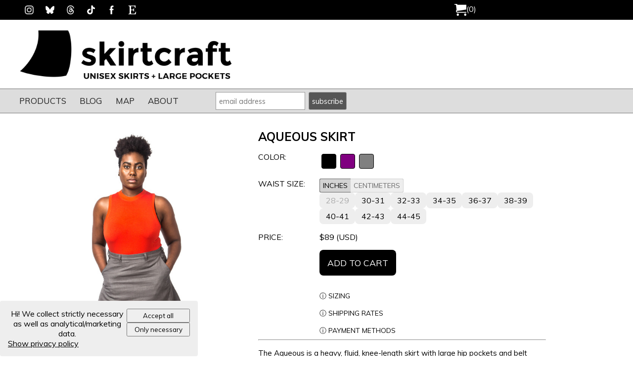

--- FILE ---
content_type: text/html
request_url: https://skirtcraft.com/products/aqueous/
body_size: 100197
content:
<!DOCTYPE html><html lang="en"><head><meta charSet="utf-8"/><meta http-equiv="x-ua-compatible" content="ie=edge"/><meta name="viewport" content="width=device-width, initial-scale=1, shrink-to-fit=no"/><meta name="generator" content="Gatsby 5.13.6"/><meta data-react-helmet="true" name="description" content="Unisex skirts with large pockets"/><meta data-react-helmet="true" name="theme-color" content="#501B5E"/><meta data-react-helmet="true" name="google-site-verification" content="uHzz-YE_sXeH7O9_gPjULkYIezVqIe7jM__40uhRD64"/><meta data-react-helmet="true" property="og:site_name" content="Skirtcraft - Unisex skirts with large pockets"/><meta data-react-helmet="true" property="og:image" content="https://skirtcraft.com/images/pair.png&#x27;"/><meta data-react-helmet="true" property="og:image:width" content="1200"/><meta data-react-helmet="true" property="og:image:height" content="620"/><meta data-react-helmet="true" name="twitter:card" content="summary_large_image"/><meta data-react-helmet="true" name="twitter:site" content="@skirtcraft"/><meta data-react-helmet="true" name="twitter:creator" content="@skirtcraft"/><meta name="theme-color" content="#501B5E"/><style data-href="/styles.f5759c477b1c07e52a63.css" data-identity="gatsby-global-css">body,div{margin:0}body,button,input,option,select{font-family:Muli,sans-serif}*{box-sizing:border-box}h1,h2,h3{text-transform:uppercase}h1,h2{margin-top:0}h1{font-size:24px}a{-webkit-user-select:none;user-select:none}p,ul{margin-bottom:.5em;margin-top:.5em}table,td,th{border:1px solid #000}table.simple-table{border:none}table.simple-table td{border:none;padding:.5em .5em 0 0}</style><title data-react-helmet="true">Skirtcraft - Aqueous Skirt</title><link data-react-helmet="true" href="https://fonts.googleapis.com/css?family=Muli:400,400i,700,700i&amp;display=swap" rel="stylesheet" type="text/css"/><link data-react-helmet="true" rel="icon" href="[data-uri]"/><link rel="sitemap" type="application/xml" href="/sitemap-index.xml"/><style data-styled="" data-styled-version="5.3.6">.jZBRok{font-weight:bold;font-style:italic;}/*!sc*/
data-styled.g2[id="DisplayIfDataAllowed__Message-sc-mmqpf3-0"]{content:"jZBRok,"}/*!sc*/
.bBboVf{color:blue;-webkit-text-decoration:none;text-decoration:none;border-radius:5px;cursor:pointer;}/*!sc*/
data-styled.g3[id="DisplayIfDataAllowed__StorageSelectionLinkButton-sc-mmqpf3-1"]{content:"bBboVf,"}/*!sc*/
.yFDOb{margin:0 0.3em;border-radius:0.15em;padding:0.5em;color:#eee;text-align:center;-webkit-text-decoration:none;text-decoration:none;font-weight:400;text-transform:uppercase;-webkit-transition:background 0.3s;transition:background 0.3s;}/*!sc*/
.yFDOb:hover{background:#444;}/*!sc*/
.yFDOb:after{display:block;content:attr(title);font-weight:bold;height:0;overflow:hidden;visibility:hidden;}/*!sc*/
data-styled.g9[id="FooterNavTab__StyledLink-sc-rzogym-0"]{content:"yFDOb,"}/*!sc*/
.eusZTM{padding:1.3em 2em;background-color:#000;width:100%;display:-webkit-box;display:-webkit-flex;display:-ms-flexbox;display:flex;-webkit-flex-wrap:wrap;-ms-flex-wrap:wrap;flex-wrap:wrap;-webkit-flex-shrink:0;-ms-flex-negative:0;flex-shrink:0;-webkit-align-items:center;-webkit-box-align:center;-ms-flex-align:center;align-items:center;}/*!sc*/
data-styled.g10[id="Footer__Container-sc-ef02p5-0"]{content:"eusZTM,"}/*!sc*/
.lbDhbd{margin:0 0.3em;border:0;border-radius:0.15em;padding:0.5em;background-color:black;color:#eee;text-align:center;-webkit-text-decoration:none;text-decoration:none;font-size:17px;font-weight:400;text-transform:uppercase;-webkit-transition:background 0.3s;transition:background 0.3s;}/*!sc*/
.lbDhbd:hover{background:#444;}/*!sc*/
data-styled.g11[id="Footer__FooterButton-sc-ef02p5-1"]{content:"lbDhbd,"}/*!sc*/
.chtAPA{-webkit-flex:1;-ms-flex:1;flex:1;display:-webkit-box;display:-webkit-flex;display:-ms-flexbox;display:flex;-webkit-box-pack:space-around;-webkit-justify-content:space-around;-ms-flex-pack:space-around;justify-content:space-around;height:1.5em;}/*!sc*/
data-styled.g12[id="Cart__Container-sc-ntj9lf-0"]{content:"chtAPA,"}/*!sc*/
.lmMVMK{height:1.5em;width:1.5em;}/*!sc*/
data-styled.g13[id="Cart__Icon-sc-ntj9lf-1"]{content:"lmMVMK,"}/*!sc*/
.gshNTS{display:-webkit-box;display:-webkit-flex;display:-ms-flexbox;display:flex;gap:8px;cursor:pointer;-webkit-text-decoration:none;text-decoration:none;color:white;}/*!sc*/
data-styled.g14[id="Cart__CartLink-sc-ntj9lf-2"]{content:"gshNTS,"}/*!sc*/
.fqmCfi{padding:0 0.75em;display:-webkit-box;display:-webkit-flex;display:-ms-flexbox;display:flex;}/*!sc*/
data-styled.g15[id="SocialBarIcon__StyledExternalLink-sc-19heikd-0"]{content:"fqmCfi,"}/*!sc*/
.bZiFye{height:1.1em;width:auto;margin:auto;vertical-align:middle;display:inline-block;}/*!sc*/
data-styled.g16[id="SocialBarIcon__Image-sc-19heikd-1"]{content:"bZiFye,"}/*!sc*/
.fFiTXR{-webkit-flex:1;-ms-flex:1;flex:1;display:-webkit-box;display:-webkit-flex;display:-ms-flexbox;display:flex;-webkit-align-items:center;-webkit-box-align:center;-ms-flex-align:center;align-items:center;}/*!sc*/
data-styled.g17[id="SocialBar__Container-sc-1r68uwr-0"]{content:"fFiTXR,"}/*!sc*/
.iugfdQ{display:-webkit-box;display:-webkit-flex;display:-ms-flexbox;display:flex;-webkit-flex-direction:row;-ms-flex-direction:row;flex-direction:row;-webkit-align-items:center;-webkit-box-align:center;-ms-flex-align:center;align-items:center;background-color:black;width:100%;overflow:hidden;padding:0.5em 3%;}/*!sc*/
data-styled.g18[id="Header__TopBar-sc-1xtpxra-0"]{content:"iugfdQ,"}/*!sc*/
.ecAoCF{display:block;width:60%;max-width:30em;min-width:20em;margin:0.5em;padding-left:1em;clear:both;}/*!sc*/
data-styled.g19[id="Header__LogoImage-sc-1xtpxra-1"]{content:"ecAoCF,"}/*!sc*/
.ghgfnO{display:-webkit-box;display:-webkit-flex;display:-ms-flexbox;display:flex;}/*!sc*/
data-styled.g20[id="EmailSignupForm__Form-sc-1wq5ycj-0"]{content:"ghgfnO,"}/*!sc*/
.bzpRgM{position:absolute;left:-5000px;}/*!sc*/
data-styled.g21[id="EmailSignupForm__MailchimpHidden-sc-1wq5ycj-1"]{content:"bzpRgM,"}/*!sc*/
.hXgOyP{display:none;}/*!sc*/
data-styled.g22[id="EmailSignupForm__EmailInputLabel-sc-1wq5ycj-2"]{content:"hXgOyP,"}/*!sc*/
.iOVJKs{font-size:90%;border:1px solid #999;padding:0.2em 0 0 0.4em;line-height:2.2em;height:2.5em;background-color:#fff;}/*!sc*/
data-styled.g23[id="EmailSignupForm__EmailInput-sc-1wq5ycj-3"]{content:"iOVJKs,"}/*!sc*/
.kszmvo{font-size:90%;height:2.5em;padding-top:0.2em;margin-left:0.5em;background-color:#555;border:1px solid #999;border-radius:3px;color:#fff;cursor:pointer;text-transform:lowercase;-webkit-transition:background-color 0.3s;transition:background-color 0.3s;}/*!sc*/
.kszmvo:hover{background-color:#777;}/*!sc*/
data-styled.g24[id="EmailSignupForm__SubmitButton-sc-1wq5ycj-4"]{content:"kszmvo,"}/*!sc*/
.fafyJc{margin:0 0.3em;border-radius:0.15em;padding:0.5em;color:#222;text-align:center;-webkit-text-decoration:none;text-decoration:none;font-size:17px;font-weight:400;text-transform:uppercase;-webkit-transition:background 0.3s;transition:background 0.3s;}/*!sc*/
.fafyJc:hover{background:#ccc;}/*!sc*/
.fafyJc:after{display:block;content:attr(title);font-weight:bold;height:0;overflow:hidden;visibility:hidden;}/*!sc*/
data-styled.g25[id="NavTab__StyledLink-sc-1kytfdk-0"]{content:"fafyJc,"}/*!sc*/
.jWwRYa{overflow:hidden;background-color:#ddd;top:0;width:100%;border-top:1px solid #777;border-bottom:1px solid #777;padding:0.3em 2%;display:-webkit-box;display:-webkit-flex;display:-ms-flexbox;display:flex;-webkit-align-items:center;-webkit-box-align:center;-ms-flex-align:center;align-items:center;-webkit-flex-wrap:wrap;-ms-flex-wrap:wrap;flex-wrap:wrap;}/*!sc*/
data-styled.g26[id="NavBar__Container-sc-c8yd6d-0"]{content:"jWwRYa,"}/*!sc*/
.bovInD{margin-right:5%;display:-webkit-box;display:-webkit-flex;display:-ms-flexbox;display:flex;-webkit-flex-wrap:wrap;-ms-flex-wrap:wrap;flex-wrap:wrap;-webkit-align-items:center;-webkit-box-align:center;-ms-flex-align:center;align-items:center;}/*!sc*/
data-styled.g27[id="NavBar__NavTabs-sc-c8yd6d-1"]{content:"bovInD,"}/*!sc*/
.gEgAbT{height:100%;min-height:100vh;display:-webkit-box;display:-webkit-flex;display:-ms-flexbox;display:flex;-webkit-flex-direction:column;-ms-flex-direction:column;flex-direction:column;}/*!sc*/
data-styled.g34[id="Page__Container-sc-1t6a72b-0"]{content:"gEgAbT,"}/*!sc*/
.fvHzyE{padding:2em 1em 2em 2em;max-width:70em;-webkit-flex:1 0 auto;-ms-flex:1 0 auto;flex:1 0 auto;}/*!sc*/
data-styled.g35[id="Page__Main-sc-1t6a72b-1"]{content:"fvHzyE,"}/*!sc*/
.kOEna-d{width:30px;height:30px;background-color:Black;border:1px solid black;border-radius:4px;-webkit-flex-shrink:0;-ms-flex-negative:0;flex-shrink:0;}/*!sc*/
.eCzUdE{width:30px;height:30px;background-color:Purple;border:1px solid black;border-radius:4px;-webkit-flex-shrink:0;-ms-flex-negative:0;flex-shrink:0;}/*!sc*/
.bsqDFH{width:30px;height:30px;background-color:Grey;border:1px solid black;border-radius:4px;-webkit-flex-shrink:0;-ms-flex-negative:0;flex-shrink:0;}/*!sc*/
data-styled.g40[id="ColorSquare-sc-13xtiw7-0"]{content:"kOEna-d,eCzUdE,bsqDFH,"}/*!sc*/
.efDcas{margin-top:2em;display:-webkit-box;display:-webkit-flex;display:-ms-flexbox;display:flex;-webkit-flex-direction:column;-ms-flex-direction:column;flex-direction:column;}/*!sc*/
data-styled.g41[id="Rating__Container-sc-tw2n2-0"]{content:"efDcas,"}/*!sc*/
.lcrEMa{display:-webkit-box;display:-webkit-flex;display:-ms-flexbox;display:flex;}/*!sc*/
data-styled.g42[id="Rating__Stars-sc-tw2n2-1"]{content:"lcrEMa,"}/*!sc*/
.gcYENX{width:1.5em;height:1.5em;}/*!sc*/
data-styled.g43[id="Rating__Star-sc-tw2n2-2"]{content:"gcYENX,"}/*!sc*/
.eusiKP{font-style:italic;}/*!sc*/
data-styled.g44[id="Rating__Review-sc-tw2n2-3"]{content:"eusiKP,"}/*!sc*/
.edmjfG{font-weight:bold;font-style:italic;margin-bottom:0;}/*!sc*/
data-styled.g45[id="Rating__Name-sc-tw2n2-4"]{content:"edmjfG,"}/*!sc*/
.isNZnW{margin-top:2em;display:-webkit-box;display:-webkit-flex;display:-ms-flexbox;display:flex;-webkit-flex-direction:column;-ms-flex-direction:column;flex-direction:column;}/*!sc*/
data-styled.g46[id="RatingSet__Container-sc-4y05c2-0"]{content:"isNZnW,"}/*!sc*/
.ecszzy{font-size:110%;font-style:italic;}/*!sc*/
data-styled.g47[id="RatingSet__TotalLabel-sc-4y05c2-1"]{content:"ecszzy,"}/*!sc*/
.cLMSe{font-size:125%;font-style:italic;}/*!sc*/
data-styled.g48[id="RatingSet__TotalValue-sc-4y05c2-2"]{content:"cLMSe,"}/*!sc*/
.iYDIre{margin-top:2em;display:-webkit-box;display:-webkit-flex;display:-ms-flexbox;display:flex;-webkit-flex-direction:row;-ms-flex-direction:row;flex-direction:row;-webkit-box-pack:= space-around;-webkit-justify-contents:= space-around;-ms-flex-pack:= space-around;justify-contents:= space-around;}/*!sc*/
data-styled.g49[id="RatingSet__ButtonContainer-sc-4y05c2-3"]{content:"iYDIre,"}/*!sc*/
.emhCnw{margin:0 0.3em;border:1px solid lightgray;border-radius:0.3em;padding:0.5em;text-align:center;-webkit-text-decoration:none;text-decoration:none;font-size:90%;text-transform:uppercase;cursor:default;background:white;-webkit-transition:background 0.3s;transition:background 0.3s;-webkit-user-select:none;-moz-user-select:none;-ms-user-select:none;user-select:none;}/*!sc*/
.emhCnw:hover{background:white;}/*!sc*/
.emhCnw:focus{outline:0;}/*!sc*/
.iyuapP{margin:0 0.3em;border:1px solid gray;border-radius:0.3em;padding:0.5em;text-align:center;-webkit-text-decoration:none;text-decoration:none;font-size:90%;text-transform:uppercase;cursor:pointer;background:white;-webkit-transition:background 0.3s;transition:background 0.3s;-webkit-user-select:none;-moz-user-select:none;-ms-user-select:none;user-select:none;}/*!sc*/
.iyuapP:hover{background:#eee;}/*!sc*/
.iyuapP:focus{outline:0;}/*!sc*/
data-styled.g50[id="RatingSet__Button-sc-4y05c2-4"]{content:"emhCnw,iyuapP,"}/*!sc*/
.gGdPGP{display:-webkit-box;display:-webkit-flex;display:-ms-flexbox;display:flex;}/*!sc*/
data-styled.g51[id="ProductPage__Container-sc-7hka52-0"]{content:"gGdPGP,"}/*!sc*/
.fnbcMI{-webkit-flex:44;-ms-flex:44;flex:44;display:-webkit-box;display:-webkit-flex;display:-ms-flexbox;display:flex;-webkit-flex-direction:column;-ms-flex-direction:column;flex-direction:column;}/*!sc*/
data-styled.g52[id="ProductPage__Left-sc-7hka52-1"]{content:"fnbcMI,"}/*!sc*/
.hqOIrD{-webkit-flex:56;-ms-flex:56;flex:56;min-width:50%;padding-left:3%;display:-webkit-box;display:-webkit-flex;display:-ms-flexbox;display:flex;-webkit-flex-direction:column;-ms-flex-direction:column;flex-direction:column;}/*!sc*/
data-styled.g53[id="ProductPage__Right-sc-7hka52-2"]{content:"hqOIrD,"}/*!sc*/
.chbRln{margin-top:1em;display:-webkit-box;display:-webkit-flex;display:-ms-flexbox;display:flex;-webkit-flex-wrap:wrap;-ms-flex-wrap:wrap;flex-wrap:wrap;}/*!sc*/
data-styled.g54[id="ProductPage__Thumbnails-sc-7hka52-3"]{content:"chbRln,"}/*!sc*/
.ipRYAF{width:100%;-webkit-flex-shrink:0;-ms-flex-negative:0;flex-shrink:0;}/*!sc*/
data-styled.g55[id="ProductPage__MainImage-sc-7hka52-4"]{content:"ipRYAF,"}/*!sc*/
.fcnJSW{width:4em;-webkit-align-self:flex-start;-ms-flex-item-align:start;align-self:flex-start;margin:0 0.1em 0.1em 0;-webkit-user-select:none;-moz-user-select:none;-ms-user-select:none;user-select:none;cursor:pointer;}/*!sc*/
data-styled.g56[id="ProductPage__ThumbnailImage-sc-7hka52-5"]{content:"fcnJSW,"}/*!sc*/
.keSOzH{margin-top:6em;text-transform:uppercase;}/*!sc*/
data-styled.g57[id="ProductPage__LeftSectionHeader-sc-7hka52-6"]{content:"keSOzH,"}/*!sc*/
.svoYf{margin-bottom:3em;width:75%;}/*!sc*/
data-styled.g58[id="ProductPage__FlickrImage-sc-7hka52-7"]{content:"svoYf,"}/*!sc*/
.dnKTGS{width:100%;display:grid;grid-template-columns:minmax(3.5em,20%) auto;-webkit-column-gap:0.5em;column-gap:0.5em;-webkit-align-items:start;-webkit-box-align:start;-ms-flex-align:start;align-items:start;row-gap:1em;}/*!sc*/
data-styled.g59[id="ProductPage__ProductSelectionsGrid-sc-7hka52-8"]{content:"dnKTGS,"}/*!sc*/
.dVSJQr{text-transform:uppercase;margin:0;}/*!sc*/
data-styled.g60[id="ProductPage__ProductSelectionText-sc-7hka52-9"]{content:"dVSJQr,"}/*!sc*/
.feMZZi{display:-webkit-box;display:-webkit-flex;display:-ms-flexbox;display:flex;gap:1%;}/*!sc*/
data-styled.g61[id="ProductPage__ColorButtons-sc-7hka52-10"]{content:"feMZZi,"}/*!sc*/
.vrMQo{border-width:2px;border-color:transparent;border-style:solid;border-radius:8px;padding:2px;background-color:transparent;cursor:pointer;}/*!sc*/
data-styled.g62[id="ProductPage__ColorButton-sc-7hka52-11"]{content:"vrMQo,"}/*!sc*/
.cEURMz{display:-webkit-box;display:-webkit-flex;display:-ms-flexbox;display:flex;-webkit-flex-direction:column;-ms-flex-direction:column;flex-direction:column;-webkit-align-items:flex-start;-webkit-box-align:flex-start;-ms-flex-align:flex-start;align-items:flex-start;gap:12px;}/*!sc*/
data-styled.g63[id="ProductPage__SizeSelection-sc-7hka52-12"]{content:"cEURMz,"}/*!sc*/
.fYEtHR{display:-webkit-box;display:-webkit-flex;display:-ms-flexbox;display:flex;background-color:dimgray;gap:1px;border:0;border-radius:4px;}/*!sc*/
data-styled.g64[id="ProductPage__SizeUnitButtons-sc-7hka52-13"]{content:"fYEtHR,"}/*!sc*/
.WjUQg{padding:4px 6px;border-width:1px;border-style:solid;text-transform:uppercase;font-size:14px;color:black;background-color:lightgray;border-color:dimgray;cursor:inherit;}/*!sc*/
.WjUQg:first-child{border-right-width:0;border-top-left-radius:3px;border-bottom-left-radius:3px;}/*!sc*/
.WjUQg:last-child{border-left-width:0;border-top-right-radius:3px;border-bottom-right-radius:3px;}/*!sc*/
.gQkjDa{padding:4px 6px;border-width:1px;border-style:solid;text-transform:uppercase;font-size:14px;color:dimgray;background-color:#eeeeee;border-color:lightgray;cursor:pointer;}/*!sc*/
.gQkjDa:first-child{border-right-width:0;border-top-left-radius:3px;border-bottom-left-radius:3px;}/*!sc*/
.gQkjDa:last-child{border-left-width:0;border-top-right-radius:3px;border-bottom-right-radius:3px;}/*!sc*/
data-styled.g65[id="ProductPage__SizeUnitButton-sc-7hka52-14"]{content:"WjUQg,gQkjDa,"}/*!sc*/
.dxZbWF{display:block;}/*!sc*/
@media only screen and (max-width:540px){.dxZbWF{display:none;}}/*!sc*/
.gahKjB{display:none;}/*!sc*/
@media only screen and (max-width:540px){.gahKjB{display:block;}}/*!sc*/
data-styled.g66[id="ProductPage__SizeUnitButtonText-sc-7hka52-15"]{content:"dxZbWF,gahKjB,"}/*!sc*/
.bTtCoD{display:-webkit-box;display:-webkit-flex;display:-ms-flexbox;display:flex;-webkit-flex-wrap:wrap;-ms-flex-wrap:wrap;flex-wrap:wrap;gap:8px;}/*!sc*/
data-styled.g67[id="ProductPage__SizeButtons-sc-7hka52-16"]{content:"bTtCoD,"}/*!sc*/
.jLscFC{width:4.5em;border-width:2px;border-color:transparent;border-style:solid;border-radius:8px;padding:4px;background-color:#eeeeee;font-size:16px;cursor:pointer;}/*!sc*/
data-styled.g68[id="ProductPage__SizeButton-sc-7hka52-17"]{content:"jLscFC,"}/*!sc*/
.gfBdlQ{display:-webkit-box;display:-webkit-flex;display:-ms-flexbox;display:flex;-webkit-flex-direction:column;-ms-flex-direction:column;flex-direction:column;gap:16px;margin-bottom:1em;-webkit-align-items:flex-start;-webkit-box-align:flex-start;-ms-flex-align:flex-start;align-items:flex-start;-webkit-box-pack:center;-webkit-justify-content:center;-ms-flex-pack:center;justify-content:center;}/*!sc*/
data-styled.g70[id="ProductPage__AddToCartContainer-sc-7hka52-19"]{content:"gfBdlQ,"}/*!sc*/
.hsPQjh{height:3em;background-color:#000;box-sizing:initial;border:0px;border-radius:8px;padding:0 16px;color:#fff;cursor:pointer;font-size:110%;text-transform:uppercase;}/*!sc*/
.hsPQjh:hover{outline:2px solid #000;}/*!sc*/
data-styled.g71[id="ProductPage__MainActionButton-sc-7hka52-20"]{content:"hsPQjh,"}/*!sc*/
.bBCxyQ{display:-webkit-box;display:-webkit-flex;display:-ms-flexbox;display:flex;-webkit-flex-direction:column;-ms-flex-direction:column;flex-direction:column;}/*!sc*/
data-styled.g73[id="ProductPage__MoreInfoContainer-sc-7hka52-22"]{content:"bBCxyQ,"}/*!sc*/
.kvyslC{margin:0;font-size:85%;}/*!sc*/
data-styled.g74[id="ProductPage__MoreInfoText-sc-7hka52-23"]{content:"kvyslC,"}/*!sc*/
.kCBVjJ{-webkit-text-decoration:none;text-decoration:none;color:#000;text-transform:none;}/*!sc*/
data-styled.g75[id="ProductPage__MoreInfoAnchor-sc-7hka52-24"]{content:"kCBVjJ,"}/*!sc*/
.htOyQJ{width:100%;}/*!sc*/
data-styled.g79[id="ProductPage__HorizontalRule-sc-7hka52-28"]{content:"htOyQJ,"}/*!sc*/
.fmHTBe{box-sizing:undefined;font-size:95%;}/*!sc*/
data-styled.g80[id="ProductPage__ProductDetails-sc-7hka52-29"]{content:"fmHTBe,"}/*!sc*/
.gQOjBa{box-sizing:undefined;font-size:95%;}/*!sc*/
data-styled.g83[id="ProductPage__RatingsAndReviewsSection-sc-7hka52-32"]{content:"gQOjBa,"}/*!sc*/
.hFJirH{margin-top:2.5em;font-size:16px;}/*!sc*/
data-styled.g84[id="ProductPage__H2-sc-7hka52-33"]{content:"hFJirH,"}/*!sc*/
.jlsmbQ{font-size:15px;margin-top:1.5em;margin-bottom:1.5em;}/*!sc*/
data-styled.g87[id="aqueous__H2-sc-c4ippy-0"]{content:"jlsmbQ,"}/*!sc*/
</style><link rel="icon" href="/favicon-32x32.png?v=b295c1ab166a6ff0952953d5f71015a9" type="image/png"/><link rel="manifest" href="/manifest.webmanifest" crossorigin="anonymous"/><link rel="apple-touch-icon" sizes="48x48" href="/icons/icon-48x48.png?v=b295c1ab166a6ff0952953d5f71015a9"/><link rel="apple-touch-icon" sizes="72x72" href="/icons/icon-72x72.png?v=b295c1ab166a6ff0952953d5f71015a9"/><link rel="apple-touch-icon" sizes="96x96" href="/icons/icon-96x96.png?v=b295c1ab166a6ff0952953d5f71015a9"/><link rel="apple-touch-icon" sizes="144x144" href="/icons/icon-144x144.png?v=b295c1ab166a6ff0952953d5f71015a9"/><link rel="apple-touch-icon" sizes="192x192" href="/icons/icon-192x192.png?v=b295c1ab166a6ff0952953d5f71015a9"/><link rel="apple-touch-icon" sizes="256x256" href="/icons/icon-256x256.png?v=b295c1ab166a6ff0952953d5f71015a9"/><link rel="apple-touch-icon" sizes="384x384" href="/icons/icon-384x384.png?v=b295c1ab166a6ff0952953d5f71015a9"/><link rel="apple-touch-icon" sizes="512x512" href="/icons/icon-512x512.png?v=b295c1ab166a6ff0952953d5f71015a9"/></head><body><div id="___gatsby"><div style="outline:none" tabindex="-1" id="gatsby-focus-wrapper"><div class="Page__Container-sc-1t6a72b-0 gEgAbT"><header><div class="Header__TopBar-sc-1xtpxra-0 iugfdQ"><div class="SocialBar__Container-sc-1r68uwr-0 fFiTXR"><a href="https://www.instagram.com/skirtcraft" class="SocialBarIcon__StyledExternalLink-sc-19heikd-0 fqmCfi"><img src="[data-uri]" alt="Instagram" class="SocialBarIcon__Image-sc-19heikd-1 bZiFye"/></a><a href="https://bsky.app/profile/skirtcraft.bsky.social" class="SocialBarIcon__StyledExternalLink-sc-19heikd-0 fqmCfi"><img src="[data-uri]" alt="Bluesky" class="SocialBarIcon__Image-sc-19heikd-1 bZiFye"/></a><a href="https://www.threads.net/@skirtcraft" class="SocialBarIcon__StyledExternalLink-sc-19heikd-0 fqmCfi"><img src="[data-uri]" alt="Threads" class="SocialBarIcon__Image-sc-19heikd-1 bZiFye"/></a><a href="https://www.tiktok.com/@skirtcraft" class="SocialBarIcon__StyledExternalLink-sc-19heikd-0 fqmCfi"><img src="[data-uri]" alt="TikTok" class="SocialBarIcon__Image-sc-19heikd-1 bZiFye"/></a><a href="https://facebook.com/skirtcraft" class="SocialBarIcon__StyledExternalLink-sc-19heikd-0 fqmCfi"><img src="[data-uri]" alt="Facebook" class="SocialBarIcon__Image-sc-19heikd-1 bZiFye"/></a><a href="https://skirtcraft.etsy.com" class="SocialBarIcon__StyledExternalLink-sc-19heikd-0 fqmCfi"><img src="[data-uri]" alt="Etsy" class="SocialBarIcon__Image-sc-19heikd-1 bZiFye"/></a></div><div class="Cart__Container-sc-ntj9lf-0 chtAPA"><a class="Cart__CartLink-sc-ntj9lf-2 gshNTS" href="/cart/"><img src="[data-uri]" alt="cart" class="Cart__Icon-sc-ntj9lf-1 lmMVMK"/><span>(0)</span></a></div></div><a href="/"><img src="/static/header_logo_with_name_slogan-e4e6c146bc650cc5dca13fc252535054.png" alt="Skirtcraft logo" class="Header__LogoImage-sc-1xtpxra-1 ecAoCF"/></a></header><nav aria-label="navigation bar" class="NavBar__Container-sc-c8yd6d-0 jWwRYa"><div class="NavBar__NavTabs-sc-c8yd6d-1 bovInD"><a class="NavTab__StyledLink-sc-1kytfdk-0 fafyJc" href="/products/">Products</a><a class="NavTab__StyledLink-sc-1kytfdk-0 fafyJc" href="/blog/">Blog</a><a class="NavTab__StyledLink-sc-1kytfdk-0 fafyJc" href="/map/">Map</a><a class="NavTab__StyledLink-sc-1kytfdk-0 fafyJc" href="/about/">About</a></div><form action="https://skirtcraft.us8.list-manage.com/subscribe/post?u=a1f22b6510ae2f76c1b56d20e&amp;amp;id=77f1136986" method="post" id="mc-embedded-subscribe-form" name="mc-embedded-subscribe-form" class="EmailSignupForm__Form-sc-1wq5ycj-0 ghgfnO validate" target="_blank" novalidate=""><label for="mce-EMAIL" class="EmailSignupForm__EmailInputLabel-sc-1wq5ycj-2 hXgOyP">Email Address</label><input type="email" name="EMAIL" class="EmailSignupForm__EmailInput-sc-1wq5ycj-3 iOVJKs required email" id="mce-EMAIL" placeholder="email address" required="" value=""/><div class="EmailSignupForm__MailchimpHidden-sc-1wq5ycj-1 bzpRgM"><input type="text" name="b_a1f22b6510ae2f76c1b56d20e_77f1136986" readonly="" tabindex="-1" aria-hidden="true" aria-label="email list identifier" value=""/></div><input type="submit" name="subscribe" class="EmailSignupForm__SubmitButton-sc-1wq5ycj-4 kszmvo" value="Subscribe"/></form></nav><main class="Page__Main-sc-1t6a72b-1 fvHzyE"><div class="ProductPage__Container-sc-7hka52-0 gGdPGP"><div class="ProductPage__Left-sc-7hka52-1 fnbcMI"><img src="/static/aqueous21f-cdae9c45632141f67af1852a0424aa87.jpg" alt="Aqueous Skirt" class="ProductPage__MainImage-sc-7hka52-4 ipRYAF"/><div class="ProductPage__Thumbnails-sc-7hka52-3 chbRln"><img id="thumbnail-0" src="/static/aqueous21f-cdae9c45632141f67af1852a0424aa87.jpg" alt="Aqueous Skirt" class="ProductPage__ThumbnailImage-sc-7hka52-5 fcnJSW"/><img id="thumbnail-1" src="/static/aqueous26-2604e2fa11f9686ebc88afaf7004c03e.jpg" alt="Aqueous Skirt" class="ProductPage__ThumbnailImage-sc-7hka52-5 fcnJSW"/><img id="thumbnail-2" src="/static/aqueous27-a4898b8a2bd5996df0326c432f85c243.jpg" alt="Aqueous Skirt" class="ProductPage__ThumbnailImage-sc-7hka52-5 fcnJSW"/><img id="thumbnail-3" src="/static/aqueous28-f8f3020922fdf29d32f9f788df7481a7.jpg" alt="Aqueous Skirt" class="ProductPage__ThumbnailImage-sc-7hka52-5 fcnJSW"/><img id="thumbnail-4" src="/static/aqueous23-52daa16383507aa62ef0fe54925a9a9e.jpg" alt="Aqueous Skirt" class="ProductPage__ThumbnailImage-sc-7hka52-5 fcnJSW"/><img id="thumbnail-5" src="/static/aqueous29-f2f16c28aec6c9bd9bf867202e50d7d5.jpg" alt="Aqueous Skirt" class="ProductPage__ThumbnailImage-sc-7hka52-5 fcnJSW"/><img id="thumbnail-6" src="/static/aqueous31-34b605a513ff8ba483063ee9a4f219ca.jpg" alt="Aqueous Skirt" class="ProductPage__ThumbnailImage-sc-7hka52-5 fcnJSW"/><img id="thumbnail-7" src="/static/aqueous30-d64eb5c6e1331add5f8d90d6d2fc50e0.jpg" alt="Aqueous Skirt" class="ProductPage__ThumbnailImage-sc-7hka52-5 fcnJSW"/><img id="thumbnail-8" src="/static/aqueous32-4de3437f76a9ea470df2d960b0deeb3a.jpg" alt="Aqueous Skirt" class="ProductPage__ThumbnailImage-sc-7hka52-5 fcnJSW"/></div><h4 class="ProductPage__LeftSectionHeader-sc-7hka52-6 keSOzH">Customer photos</h4><a data-flickr-embed="true" href="https://www.flickr.com/photos/skirtcraft/albums/72157676289754098" title="Aqueous Skirt Backers and Customers"><img src="https://farm5.staticflickr.com/4881/31210952007_59c3ed83a4_z.jpg" alt="Aqueous Skirt Backers and Customers" class="ProductPage__FlickrImage-sc-7hka52-7 svoYf"/></a></div><div class="ProductPage__Right-sc-7hka52-2 hqOIrD"><h1>Aqueous Skirt</h1><div class="ProductPage__ProductSelectionsGrid-sc-7hka52-8 dnKTGS"><div><p class="ProductPage__ProductSelectionText-sc-7hka52-9 dVSJQr">Color:</p></div><div class="ProductPage__ColorButtons-sc-7hka52-10 feMZZi"><button aria-label="Black" class="ProductPage__ColorButton-sc-7hka52-11 vrMQo"><div color="Black" width="30px" class="ColorSquare-sc-13xtiw7-0 kOEna-d"></div></button><button aria-label="Purple" class="ProductPage__ColorButton-sc-7hka52-11 vrMQo"><div color="Purple" width="30px" class="ColorSquare-sc-13xtiw7-0 eCzUdE"></div></button><button aria-label="Grey" class="ProductPage__ColorButton-sc-7hka52-11 vrMQo"><div color="Grey" width="30px" class="ColorSquare-sc-13xtiw7-0 bsqDFH"></div></button></div><div><p class="ProductPage__ProductSelectionText-sc-7hka52-9 dVSJQr">Waist size:</p></div><div class="ProductPage__SizeSelection-sc-7hka52-12 cEURMz"><div class="ProductPage__SizeUnitButtons-sc-7hka52-13 fYEtHR"><button selected="" class="ProductPage__SizeUnitButton-sc-7hka52-14 WjUQg"><span class="ProductPage__SizeUnitButtonText-sc-7hka52-15 dxZbWF">inches</span><span class="ProductPage__SizeUnitButtonText-sc-7hka52-15 gahKjB">in</span></button><button class="ProductPage__SizeUnitButton-sc-7hka52-14 gQkjDa"><span class="ProductPage__SizeUnitButtonText-sc-7hka52-15 dxZbWF">centimeters</span><span class="ProductPage__SizeUnitButtonText-sc-7hka52-15 gahKjB">cm</span></button></div><div aria-label="waist sizes" class="ProductPage__SizeButtons-sc-7hka52-16 bTtCoD"><button disabled="" class="ProductPage__SizeButton-sc-7hka52-17 jLscFC">28-29</button><button class="ProductPage__SizeButton-sc-7hka52-17 jLscFC">30-31</button><button class="ProductPage__SizeButton-sc-7hka52-17 jLscFC">32-33</button><button class="ProductPage__SizeButton-sc-7hka52-17 jLscFC">34-35</button><button class="ProductPage__SizeButton-sc-7hka52-17 jLscFC">36-37</button><button class="ProductPage__SizeButton-sc-7hka52-17 jLscFC">38-39</button><button class="ProductPage__SizeButton-sc-7hka52-17 jLscFC">40-41</button><button class="ProductPage__SizeButton-sc-7hka52-17 jLscFC">42-43</button><button class="ProductPage__SizeButton-sc-7hka52-17 jLscFC">44-45</button></div></div><div><p class="ProductPage__ProductSelectionText-sc-7hka52-9 dVSJQr">Price:</p></div><div><p class="ProductPage__ProductSelectionText-sc-7hka52-9 dVSJQr">$89 (USD)</p></div><div></div><div class="ProductPage__AddToCartContainer-sc-7hka52-19 gfBdlQ"><button class="ProductPage__MainActionButton-sc-7hka52-20 hsPQjh">Add to Cart</button></div><div></div><div class="ProductPage__MoreInfoContainer-sc-7hka52-22 bBCxyQ"><p class="ProductPage__MoreInfoText-sc-7hka52-23 kvyslC"><a class="ProductPage__MoreInfoAnchor-sc-7hka52-24 kCBVjJ">ⓘ SIZING</a></p></div><div></div><div class="ProductPage__MoreInfoContainer-sc-7hka52-22 bBCxyQ"><p class="ProductPage__MoreInfoText-sc-7hka52-23 kvyslC"><a class="ProductPage__MoreInfoAnchor-sc-7hka52-24 kCBVjJ">ⓘ SHIPPING RATES</a></p></div><div></div><div class="ProductPage__MoreInfoContainer-sc-7hka52-22 bBCxyQ"><p class="ProductPage__MoreInfoText-sc-7hka52-23 kvyslC"><a class="ProductPage__MoreInfoAnchor-sc-7hka52-24 kCBVjJ">ⓘ PAYMENT METHODS</a></p></div></div><hr class="ProductPage__HorizontalRule-sc-7hka52-28 htOyQJ"/><div class="ProductPage__ProductDetails-sc-7hka52-29 fmHTBe"><p>The Aqueous is a heavy, fluid, knee-length skirt with large hip pockets and belt loops. The name refers to its smoothly-flowing drape and swirling seamlines.</p><p>Made in the USA of imported fabric.</p><h2 class="aqueous__H2-sc-c4ippy-0 jlsmbQ">Style</h2><ul><li>Two large hip pockets</li><li>Distinctive spiralling seams</li><li>Heavy-weight, for stable pockets and better privacy</li><li>A fluid, natural drape—despite the weight</li><li>Belt loops (6)</li><li>Length: 21.5&quot; / 54.5 cm</li><li>Colors: Black, Purple, Grey</li></ul><h2 class="aqueous__H2-sc-c4ippy-0 jlsmbQ">Materials</h2><ul><li>Main fabric: 6-ounce plain weave<ul><li>Linen gives it a natural texture and durability</li><li>Rayon gives it excellent drape and prevents wrinkles</li><li>Plain weave is the simplest of weaves: a simple over-under pattern that produces a strong fabric that&#x27;s the same on each side. Contrast with twill, the weave that produces diagonal lines and is used in denim (and our Unaligned Skirt).</li><li>About half the weight of jeans denim</li><li>55% linen, 45% rayon</li></ul></li><li>Lining: 11-ounce ponte di roma<ul><li>Ponte di Roma is a style of knit that&#x27;s smooth and stable (less stretchy) compared to other knits</li><li>At 11 ounces per square yard, it&#x27;s quite weighty</li><li>The unexpectedly fluid drape of this heavy fabric is due to the rayon content and the ponte knit style</li><li>67% rayon, 28% nylon, 5% spandex</li></ul></li><li>Side zipper: YKK nylon coil</li><li>Closure: metal hook-and-bar</li></ul><br/><p>Note: Initially in some units the hook and bar closure was not anchored well enough to the waistband and could eventually tear loose. As of February 2024 all units have the area properly reinforced and are free of the issue.</p></div><h2 class="ProductPage__H2-sc-7hka52-33 hFJirH">Kickstarter video (2018)</h2><span>[<span class="DisplayIfDataAllowed__Message-sc-mmqpf3-0 jZBRok">Not shown because non-necessary data collection has not been accepted</span> <!-- -->(<a class="DisplayIfDataAllowed__StorageSelectionLinkButton-sc-mmqpf3-1 bBboVf">Manage</a>)]</span><div class="ProductPage__RatingsAndReviewsSection-sc-7hka52-32 gQOjBa"><h2 class="ProductPage__H2-sc-7hka52-33 hFJirH">RATINGS &amp; REVIEWS</h2><p>These tend to cluster around certain dates because we send out feedback requests to groups of recent customers at once.</p><div class="RatingSet__Container-sc-4y05c2-0 isNZnW"><div><span class="RatingSet__TotalLabel-sc-4y05c2-1 ecszzy">Ratings: </span><span class="RatingSet__TotalValue-sc-4y05c2-2 cLMSe">78</span></div><div class="RatingSet__ButtonContainer-sc-4y05c2-3 iYDIre"><button disabled="" class="RatingSet__Button-sc-4y05c2-4 emhCnw">&lt; Newer</button><button class="RatingSet__Button-sc-4y05c2-4 iyuapP">Older &gt;</button></div><div class="Rating__Container-sc-tw2n2-0 efDcas"><div aria-label="Rating: 5 stars" class="Rating__Stars-sc-tw2n2-1 lcrEMa"><img src="[data-uri]" alt="" class="Rating__Star-sc-tw2n2-2 gcYENX"/><img src="[data-uri]" alt="" class="Rating__Star-sc-tw2n2-2 gcYENX"/><img src="[data-uri]" alt="" class="Rating__Star-sc-tw2n2-2 gcYENX"/><img src="[data-uri]" alt="" class="Rating__Star-sc-tw2n2-2 gcYENX"/><img src="[data-uri]" alt="" class="Rating__Star-sc-tw2n2-2 gcYENX"/></div><p class="Rating__Name-sc-tw2n2-4 edmjfG">Ben</p><p>May 27, 2025</p></div><div class="Rating__Container-sc-tw2n2-0 efDcas"><div aria-label="Rating: 5 stars" class="Rating__Stars-sc-tw2n2-1 lcrEMa"><img src="[data-uri]" alt="" class="Rating__Star-sc-tw2n2-2 gcYENX"/><img src="[data-uri]" alt="" class="Rating__Star-sc-tw2n2-2 gcYENX"/><img src="[data-uri]" alt="" class="Rating__Star-sc-tw2n2-2 gcYENX"/><img src="[data-uri]" alt="" class="Rating__Star-sc-tw2n2-2 gcYENX"/><img src="[data-uri]" alt="" class="Rating__Star-sc-tw2n2-2 gcYENX"/></div><p class="Rating__Name-sc-tw2n2-4 edmjfG">Koen in Sydney</p><p>Mar 5, 2025</p></div><div class="Rating__Container-sc-tw2n2-0 efDcas"><div aria-label="Rating: 5 stars" class="Rating__Stars-sc-tw2n2-1 lcrEMa"><img src="[data-uri]" alt="" class="Rating__Star-sc-tw2n2-2 gcYENX"/><img src="[data-uri]" alt="" class="Rating__Star-sc-tw2n2-2 gcYENX"/><img src="[data-uri]" alt="" class="Rating__Star-sc-tw2n2-2 gcYENX"/><img src="[data-uri]" alt="" class="Rating__Star-sc-tw2n2-2 gcYENX"/><img src="[data-uri]" alt="" class="Rating__Star-sc-tw2n2-2 gcYENX"/></div><p class="Rating__Review-sc-tw2n2-3 eusiKP">The Aqueous is our favourite of the 3. We especially like the depth of the pockets and how they lie flat when the skirt is worn. Material is soft and comfortable and heavy enough to not worry about it flying up. His skirts were a little larger than expected, probably because he measured waist size instead of hips. She finds her skirt a little short to wear to work but ok socially. Overall we are both very pleased. It gives him confidence to wear a skirt that is specifically unisex. Please create more!</p><p class="Rating__Name-sc-tw2n2-4 edmjfG">Daniel from Canada</p><p>Feb 2, 2025</p></div><div class="Rating__Container-sc-tw2n2-0 efDcas"><div aria-label="Rating: 5 stars" class="Rating__Stars-sc-tw2n2-1 lcrEMa"><img src="[data-uri]" alt="" class="Rating__Star-sc-tw2n2-2 gcYENX"/><img src="[data-uri]" alt="" class="Rating__Star-sc-tw2n2-2 gcYENX"/><img src="[data-uri]" alt="" class="Rating__Star-sc-tw2n2-2 gcYENX"/><img src="[data-uri]" alt="" class="Rating__Star-sc-tw2n2-2 gcYENX"/><img src="[data-uri]" alt="" class="Rating__Star-sc-tw2n2-2 gcYENX"/></div><p class="Rating__Review-sc-tw2n2-3 eusiKP">Great skirt. Perfect fit Belt loops are a plus</p><p class="Rating__Name-sc-tw2n2-4 edmjfG">[name hidden]</p><p>Sep 9, 2024</p></div><div class="Rating__Container-sc-tw2n2-0 efDcas"><div aria-label="Rating: 5 stars" class="Rating__Stars-sc-tw2n2-1 lcrEMa"><img src="[data-uri]" alt="" class="Rating__Star-sc-tw2n2-2 gcYENX"/><img src="[data-uri]" alt="" class="Rating__Star-sc-tw2n2-2 gcYENX"/><img src="[data-uri]" alt="" class="Rating__Star-sc-tw2n2-2 gcYENX"/><img src="[data-uri]" alt="" class="Rating__Star-sc-tw2n2-2 gcYENX"/><img src="[data-uri]" alt="" class="Rating__Star-sc-tw2n2-2 gcYENX"/></div><p class="Rating__Review-sc-tw2n2-3 eusiKP">I now own an unaligned and aqueous skirt from Skirtcraft. Both are quality skirts that are comfortable and have large, functional pockets. Keep more coming Skirtcraft!</p><p class="Rating__Name-sc-tw2n2-4 edmjfG">Brent from Ohio</p><p>Jul 4, 2024</p></div><div class="Rating__Container-sc-tw2n2-0 efDcas"><div aria-label="Rating: 4 stars" class="Rating__Stars-sc-tw2n2-1 lcrEMa"><img src="[data-uri]" alt="" class="Rating__Star-sc-tw2n2-2 gcYENX"/><img src="[data-uri]" alt="" class="Rating__Star-sc-tw2n2-2 gcYENX"/><img src="[data-uri]" alt="" class="Rating__Star-sc-tw2n2-2 gcYENX"/><img src="[data-uri]" alt="" class="Rating__Star-sc-tw2n2-2 gcYENX"/><img src="[data-uri]" alt="" class="Rating__Star-sc-tw2n2-2 gcYENX"/></div><p class="Rating__Name-sc-tw2n2-4 edmjfG">[name hidden]</p><p>Jul 4, 2024</p></div><div class="Rating__Container-sc-tw2n2-0 efDcas"><div aria-label="Rating: 5 stars" class="Rating__Stars-sc-tw2n2-1 lcrEMa"><img src="[data-uri]" alt="" class="Rating__Star-sc-tw2n2-2 gcYENX"/><img src="[data-uri]" alt="" class="Rating__Star-sc-tw2n2-2 gcYENX"/><img src="[data-uri]" alt="" class="Rating__Star-sc-tw2n2-2 gcYENX"/><img src="[data-uri]" alt="" class="Rating__Star-sc-tw2n2-2 gcYENX"/><img src="[data-uri]" alt="" class="Rating__Star-sc-tw2n2-2 gcYENX"/></div><p class="Rating__Name-sc-tw2n2-4 edmjfG">Erik Lundquist</p><p>Feb 26, 2024</p></div><div class="Rating__Container-sc-tw2n2-0 efDcas"><div aria-label="Rating: 5 stars" class="Rating__Stars-sc-tw2n2-1 lcrEMa"><img src="[data-uri]" alt="" class="Rating__Star-sc-tw2n2-2 gcYENX"/><img src="[data-uri]" alt="" class="Rating__Star-sc-tw2n2-2 gcYENX"/><img src="[data-uri]" alt="" class="Rating__Star-sc-tw2n2-2 gcYENX"/><img src="[data-uri]" alt="" class="Rating__Star-sc-tw2n2-2 gcYENX"/><img src="[data-uri]" alt="" class="Rating__Star-sc-tw2n2-2 gcYENX"/></div><p class="Rating__Name-sc-tw2n2-4 edmjfG">[name hidden]</p><p>Sep 17, 2023</p></div><div class="Rating__Container-sc-tw2n2-0 efDcas"><div aria-label="Rating: 5 stars" class="Rating__Stars-sc-tw2n2-1 lcrEMa"><img src="[data-uri]" alt="" class="Rating__Star-sc-tw2n2-2 gcYENX"/><img src="[data-uri]" alt="" class="Rating__Star-sc-tw2n2-2 gcYENX"/><img src="[data-uri]" alt="" class="Rating__Star-sc-tw2n2-2 gcYENX"/><img src="[data-uri]" alt="" class="Rating__Star-sc-tw2n2-2 gcYENX"/><img src="[data-uri]" alt="" class="Rating__Star-sc-tw2n2-2 gcYENX"/></div><p class="Rating__Name-sc-tw2n2-4 edmjfG">Logan</p><p>Sep 16, 2023</p></div><div class="Rating__Container-sc-tw2n2-0 efDcas"><div aria-label="Rating: 5 stars" class="Rating__Stars-sc-tw2n2-1 lcrEMa"><img src="[data-uri]" alt="" class="Rating__Star-sc-tw2n2-2 gcYENX"/><img src="[data-uri]" alt="" class="Rating__Star-sc-tw2n2-2 gcYENX"/><img src="[data-uri]" alt="" class="Rating__Star-sc-tw2n2-2 gcYENX"/><img src="[data-uri]" alt="" class="Rating__Star-sc-tw2n2-2 gcYENX"/><img src="[data-uri]" alt="" class="Rating__Star-sc-tw2n2-2 gcYENX"/></div><p class="Rating__Name-sc-tw2n2-4 edmjfG">Brett in Cleveland</p><p>Jun 1, 2023</p></div><div class="RatingSet__ButtonContainer-sc-4y05c2-3 iYDIre"><button disabled="" class="RatingSet__Button-sc-4y05c2-4 emhCnw">&lt; Newer</button><button class="RatingSet__Button-sc-4y05c2-4 iyuapP">Older &gt;</button></div></div></div></div></div></main><nav aria-label="footer navigation bar" class="Footer__Container-sc-ef02p5-0 eusZTM"><a class="FooterNavTab__StyledLink-sc-rzogym-0 yFDOb" href="/size-guide/">Size Guide</a><a class="FooterNavTab__StyledLink-sc-rzogym-0 yFDOb" href="/shipping/">Shipping</a><a class="FooterNavTab__StyledLink-sc-rzogym-0 yFDOb" href="/returns-exchanges/">Returns &amp; Exchanges</a><a class="FooterNavTab__StyledLink-sc-rzogym-0 yFDOb" href="/alterations/">Alterations</a><a class="FooterNavTab__StyledLink-sc-rzogym-0 yFDOb" href="/contact/">Contact</a><button class="Footer__FooterButton-sc-ef02p5-1 lbDhbd">PRIVACY</button></nav></div></div><div id="gatsby-announcer" style="position:absolute;top:0;width:1px;height:1px;padding:0;overflow:hidden;clip:rect(0, 0, 0, 0);white-space:nowrap;border:0" aria-live="assertive" aria-atomic="true"></div></div><script id="gatsby-script-loader">/*<![CDATA[*/window.pagePath="/products/aqueous/";/*]]>*/</script><!-- slice-start id="_gatsby-scripts-1" -->
          <script
            id="gatsby-chunk-mapping"
          >
            window.___chunkMapping="{\"app\":[\"/app-e42835524f7aee8966ea.js\"],\"component---cache-caches-gatsby-plugin-offline-app-shell-js\":[\"/component---cache-caches-gatsby-plugin-offline-app-shell-js-e75d04ee00b8a601fd6f.js\"],\"component---src-components-blog-post-page-tsx\":[\"/component---src-components-blog-post-page-tsx-72d8823078fb3d243fde.js\"],\"component---src-components-blog-timeline-page-tsx\":[\"/component---src-components-blog-timeline-page-tsx-6bdea64cc62f3b1dc802.js\"],\"component---src-pages-404-tsx\":[\"/component---src-pages-404-tsx-f52853a0f044e13adbce.js\"],\"component---src-pages-about-tsx\":[\"/component---src-pages-about-tsx-38a0b64308976e44c487.js\"],\"component---src-pages-alterations-tsx\":[\"/component---src-pages-alterations-tsx-071c69211c004df7e3c3.js\"],\"component---src-pages-cart-tsx\":[\"/component---src-pages-cart-tsx-1935639eb5fb53d5e7ad.js\"],\"component---src-pages-contact-tsx\":[\"/component---src-pages-contact-tsx-58baa605a8851446f6c0.js\"],\"component---src-pages-index-tsx\":[\"/component---src-pages-index-tsx-32f87e132f94c825ee2c.js\"],\"component---src-pages-map-tsx\":[\"/component---src-pages-map-tsx-f09d8a821dea6fd64a28.js\"],\"component---src-pages-products-aqueous-tsx\":[\"/component---src-pages-products-aqueous-tsx-6610be3654e3ccd2f35a.js\"],\"component---src-pages-products-tellurian-tsx\":[\"/component---src-pages-products-tellurian-tsx-ef2e84634c927c55c676.js\"],\"component---src-pages-products-tsx\":[\"/component---src-pages-products-tsx-a96ec07545bfd1395a38.js\"],\"component---src-pages-products-unaligned-tsx\":[\"/component---src-pages-products-unaligned-tsx-11e78697eeefbea8167e.js\"],\"component---src-pages-returns-exchanges-tsx\":[\"/component---src-pages-returns-exchanges-tsx-b171220138a0329d1b86.js\"],\"component---src-pages-shipping-tsx\":[\"/component---src-pages-shipping-tsx-46775c7cd0d4ea32221b.js\"],\"component---src-pages-size-guide-tsx\":[\"/component---src-pages-size-guide-tsx-ac42ecea20081ce95934.js\"]}";
          </script>
        <script>window.___webpackCompilationHash="d7e1de5e7c0be91a69ee";</script><script src="/webpack-runtime-3bf51892b9095f4740f3.js" async></script><script src="/framework-f9a65c4f3802d146656f.js" async></script><script src="/app-e42835524f7aee8966ea.js" async></script><!-- slice-end id="_gatsby-scripts-1" --></body></html>

--- FILE ---
content_type: text/css
request_url: https://skirtcraft.com/styles.f5759c477b1c07e52a63.css
body_size: -531
content:
body,div{margin:0}body,button,input,option,select{font-family:Muli,sans-serif}*{box-sizing:border-box}h1,h2,h3{text-transform:uppercase}h1,h2{margin-top:0}h1{font-size:24px}a{-webkit-user-select:none;user-select:none}p,ul{margin-bottom:.5em;margin-top:.5em}table,td,th{border:1px solid #000}table.simple-table{border:none}table.simple-table td{border:none;padding:.5em .5em 0 0}

--- FILE ---
content_type: application/javascript
request_url: https://skirtcraft.com/component---src-pages-products-aqueous-tsx-6610be3654e3ccd2f35a.js
body_size: 11327
content:
"use strict";(self.webpackChunkskirtcraft_web=self.webpackChunkskirtcraft_web||[]).push([[735],{4610:function(e,t,a){a.r(t),a.d(t,{default:function(){return y}});var r=a(6540),i=a(2568),n=a(1606),s=a.p+"static/aqueous21f-cdae9c45632141f67af1852a0424aa87.jpg",l=a.p+"static/aqueous23-52daa16383507aa62ef0fe54925a9a9e.jpg",o=a.p+"static/aqueous26-2604e2fa11f9686ebc88afaf7004c03e.jpg",d=a.p+"static/aqueous27-a4898b8a2bd5996df0326c432f85c243.jpg",u=a.p+"static/aqueous28-f8f3020922fdf29d32f9f788df7481a7.jpg",c=a.p+"static/aqueous29-f2f16c28aec6c9bd9bf867202e50d7d5.jpg",h=a.p+"static/aqueous30-d64eb5c6e1331add5f8d90d6d2fc50e0.jpg",g=a.p+"static/aqueous31-34b605a513ff8ba483063ee9a4f219ca.jpg",m=a.p+"static/aqueous32-4de3437f76a9ea470df2d960b0deeb3a.jpg";const f=[{review:"Skirtcraft is awesome. I'll buy more :)",ratingStars:5,date:"2018-12-12 05:39:56"},{ratingStars:5,date:"2018-12-12 05:41:03"},{ratingStars:4,date:"2018-12-12 05:42:06"},{ratingStars:5,date:"2018-12-12 05:42:18"},{ratingStars:5,date:"2018-12-12 05:42:42"},{ratingStars:5,date:"2018-12-12 05:43:35"},{review:"These skirts are amazing, the quality is top notch. The style and fit are great. The pockets are awesome. Just the best.",name:"Trysha",ratingStars:5,date:"2018-12-12 05:44:10"},{review:"Another excellent skirt with great build and sturdiness achieved with lighter denim. Great job!",ratingStars:4,date:"2018-12-12 05:44:49"},{ratingStars:5,date:"2018-12-12 05:45:07"},{review:"love the swirling seams & am impressed with the overall workmanship",ratingStars:5,date:"2018-12-12 05:45:29"},{ratingStars:5,date:"2018-12-12 05:46:08"},{review:"Very comfortable to wear.",ratingStars:5,date:"2018-12-12 05:46:20"},{ratingStars:5,date:"2018-12-12 05:46:48"},{name:"Tiffany",ratingStars:5,date:"2018-12-12 05:47:01"},{ratingStars:5,date:"2018-12-12 05:47:21"},{review:"The Design of the skirt is good. The fit it good too. But I think it is a bit on heavy side overall.",name:"Pt",ratingStars:4,date:"2018-12-12 05:47:47"},{ratingStars:4,date:"2018-12-12 05:48:33"},{name:"Em",ratingStars:5,date:"2018-12-12 05:48:41"},{ratingStars:5,date:"2018-12-13 05:49:15"},{name:"John R",ratingStars:4,date:"2018-12-13 05:49:24"},{review:"I love my two new skirts.",name:"Richard Sharman",ratingStars:5,date:"2018-12-13 05:50:08"},{review:"Wonderful skirt!",name:"Lewis",ratingStars:5,date:"2018-12-13 05:50:30"},{name:"Frank in Va.",ratingStars:5,date:"2018-12-13 05:50:47"},{review:"good",name:"K in A",ratingStars:3,date:"2018-12-14 05:52:06"},{review:"Dang these skirts are super comfortable. WARNING: Once you put one on you may never want to wear pants again. Don't ever say i didn't warn you.",name:"Matt in Washington",ratingStars:5,date:"2018-12-16 03:04:57"},{name:"Phil",ratingStars:5,date:"2018-12-16 03:05:26"},{name:"Simon Butcher",ratingStars:5,date:"2018-12-17 03:06:31"},{review:"got this for my wife, to help her deal with overheating at work, she loves it",name:"frozen summers",ratingStars:5,date:"2018-12-19 03:07:08"},{review:"Another great skirt for guys to wear with pride!",name:"Will",ratingStars:5,date:"2018-12-21 16:13:34"},{review:"Love this new skirt.  Will definitely order another when it's warmer out.  I really hope new colors will be available in the future like denim blue.  This skirt is very comfortable and a great length.  I totally recommend this skirt or the aligned skirt (both are great) especially for the guys who feel like trying something new  and challenging social norms.  Thank you again skirtcraft for  another great product!  I hope  to see more down the road!",name:"Alex",ratingStars:5,date:"2019-01-04 00:07:04"},{ratingStars:5,date:"2019-01-05 05:13:44"},{review:"These guys are legit. The product is solid and the service is top notch.",name:"Robert Hancock",ratingStars:5,date:"2019-03-31 00:00:02"},{review:"Skirtcraft skirts are the absolute favorite skirts that I own. The pockets are huge and usable, they are comfortable, they look good, and the quality is top notch.",name:"growflet",ratingStars:5,date:"2019-03-31 00:02:54"},{name:"Hugh in Harrisburg",ratingStars:5,date:"2019-04-20 03:40:59"},{ratingStars:5,date:"2019-04-23 03:41:22"},{ratingStars:5,date:"2019-06-15 03:42:11"},{review:"well made skirts. double stitched where needed",name:"mike in new hampshire",ratingStars:5,date:"2019-06-15 03:43:01"},{ratingStars:5,date:"2019-06-15 03:43:41"},{review:"I love my skirt and sent you a photo via Twitter to use",name:"Mark Plattner",ratingStars:5,date:"2019-06-15 03:44:39"},{review:"Thank you for being you. <3",name:"Derek DePrator",ratingStars:5,date:"2019-06-15 03:45:09"},{ratingStars:4,date:"2019-06-16 03:46:40"},{review:"Favourite skirt ever!",name:"Bren, UK",ratingStars:5,date:"2019-07-13 03:38:21"},{date:"2019-08-24",ratingStars:5},{date:"2019-09-06",ratingStars:4},{review:"Absolutely love the Aqueous, huge pockets, solid construction. Glad I added it to my wardrobe.",name:"Nolan",ratingStars:5,date:"2019-09-14"},{date:"2019-11-02",ratingStars:4},{review:"Great skirt, love wearing it.",name:"Drew in Fairbanks",ratingStars:5,date:"2019-11-02"},{date:"2020-01-04",ratingStars:5},{date:"2020-04-17",ratingStars:5},{date:"2020-05-13",ratingStars:5},{date:"2021-04-24",ratingStars:5},{date:"2021-05-26",ratingStars:4},{date:"2021-08-28",ratingStars:5,name:"Christopher"},{date:"2021-08-29",ratingStars:5},{date:"2021-08-30",ratingStars:4,name:"jgd",review:"finding this skirt was a real pleasure, receiving and wearing it even more so. it's comfortable and versatile. it's only the first of a few skirts i'll be getting from skirtcraft."},{date:"2021-10-02",ratingStars:5,review:"These skirts are very well-made and extremely comfortable, among the best I've tried."},{date:"2021-11-06",ratingStars:5,name:"David, Las Vegas, NV",review:"Absolutely top quality products, very comfortable nicely styled, roomy pockets and great service. Seriously, I could not ask for more. I have purchased three skirts to date, two Unaligned and most recent the Aqueous. They are all very comfortable and very well made. Thanks for a great product! Potential buyers, do not sit on the fence, you will not regret purchasing!"},{date:"2022-03-09",ratingStars:5,name:"Daniel",review:"Worth it"},{date:"2022-04-24",ratingStars:5,name:"Nick"},{date:"2022-05-31",ratingStars:5},{date:"2022-07-16",ratingStars:5,name:"Ike in LoCo",review:"Discerning customers won't be satisfied, they'll be delighted!"},{date:"2022-07-16",ratingStars:5,review:"The skirts are of fantastic quality and shipped quickly, I have ordered several already"},{date:"2022-08-21",ratingStars:5,name:"fab",review:"good quality"},{date:"2022-10-08",ratingStars:4,review:"The quality of the skirts is absolutely fantastic and they couldn’t have arrived any faster! Great customer support! Would buy again!"},{date:"2022-10-08",ratingStars:5},{date:"2022-12-24",ratingStars:5},{date:"2023-02-18",ratingStars:5,name:"Jolyon",review:"Skirtcraft is doing a superb job. Keep on doing it."},{date:"2023-04-14",ratingStars:5},{date:"2023-06-01",ratingStars:5,name:"Brett in Cleveland"},{date:"2023-09-16",ratingStars:5,name:"Logan"},{date:"2023-09-17",ratingStars:5},{date:"2024-02-26",ratingStars:5,name:"Erik Lundquist"},{date:"2024-07-04",ratingStars:4},{date:"2024-07-04",ratingStars:5,name:"Brent from Ohio",review:"I now own an unaligned and aqueous skirt from Skirtcraft. Both are quality skirts that are comfortable and have large, functional pockets. Keep more coming Skirtcraft!"},{date:"2024-09-09",ratingStars:5,review:"Great skirt. Perfect fit Belt loops are a plus"},{date:"2025-02-02",ratingStars:5,name:"Daniel from Canada",review:"The Aqueous is our favourite of the 3. We especially like the depth of the pockets and how they lie flat when the skirt is worn. Material is soft and comfortable and heavy enough to not worry about it flying up. His skirts were a little larger than expected, probably because he measured waist size instead of hips. She finds her skirt a little short to wear to work but ok socially. Overall we are both very pleased. It gives him confidence to wear a skirt that is specifically unisex. Please create more!"},{date:"2025-03-05",ratingStars:5,name:"Koen in Sydney"},{date:"2025-05-27",ratingStars:5,name:"Ben"}];var p=a(9389);const w=i.default.h2.withConfig({displayName:"aqueous__H2",componentId:"sc-c4ippy-0"})(["font-size:15px;margin-top:1.5em;margin-bottom:1.5em;"]);var y=()=>r.createElement(n.N,{name:"Aqueous Skirt",details:r.createElement(r.Fragment,null,r.createElement("p",null,"The Aqueous is a heavy, fluid, knee-length skirt with large hip pockets and belt loops. The name refers to its smoothly-flowing drape and swirling seamlines."),r.createElement("p",null,"Made in the USA of imported fabric."),r.createElement(w,null,"Style"),r.createElement("ul",null,r.createElement("li",null,"Two large hip pockets"),r.createElement("li",null,"Distinctive spiralling seams"),r.createElement("li",null,"Heavy-weight, for stable pockets and better privacy"),r.createElement("li",null,"A fluid, natural drape—despite the weight"),r.createElement("li",null,"Belt loops (6)"),r.createElement("li",null,'Length: 21.5" / 54.5 cm'),r.createElement("li",null,"Colors: Black, Purple, Grey")),r.createElement(w,null,"Materials"),r.createElement("ul",null,r.createElement("li",null,"Main fabric: 6-ounce plain weave",r.createElement("ul",null,r.createElement("li",null,"Linen gives it a natural texture and durability"),r.createElement("li",null,"Rayon gives it excellent drape and prevents wrinkles"),r.createElement("li",null,"Plain weave is the simplest of weaves: a simple over-under pattern that produces a strong fabric that's the same on each side. Contrast with twill, the weave that produces diagonal lines and is used in denim (and our Unaligned Skirt)."),r.createElement("li",null,"About half the weight of jeans denim"),r.createElement("li",null,"55% linen, 45% rayon"))),r.createElement("li",null,"Lining: 11-ounce ponte di roma",r.createElement("ul",null,r.createElement("li",null,"Ponte di Roma is a style of knit that's smooth and stable (less stretchy) compared to other knits"),r.createElement("li",null,"At 11 ounces per square yard, it's quite weighty"),r.createElement("li",null,"The unexpectedly fluid drape of this heavy fabric is due to the rayon content and the ponte knit style"),r.createElement("li",null,"67% rayon, 28% nylon, 5% spandex"))),r.createElement("li",null,"Side zipper: YKK nylon coil"),r.createElement("li",null,"Closure: metal hook-and-bar")),r.createElement("br",null),r.createElement("p",null,"Note: Initially in some units the hook and bar closure was not anchored well enough to the waistband and could eventually tear loose. As of February 2024 all units have the area properly reinforced and are free of the issue.")),colors:[{name:"Black",defaultPhotoUrl:g},{name:"Purple",defaultPhotoUrl:c},{name:"Grey",defaultPhotoUrl:h}],sizes:["28-29","30-31","32-33","34-35","36-37","38-39","40-41","42-43","44-45"],soldOutColorSizes:[new p.L("Black","28-29"),new p.L("Purple","28-29"),new p.L("Grey","28-29")],price:parseFloat("89"),photoUrls:[s,o,d,u,l,c,g,h,m],kickstarterYoutubeId:"0ZhWEuuP5_c",kickstarterYear:2018,flickrAlbum:{url:"https://www.flickr.com/photos/skirtcraft/albums/72157676289754098",mainPhotoUrl:"https://farm5.staticflickr.com/4881/31210952007_59c3ed83a4_z.jpg"},ratings:f})}}]);
//# sourceMappingURL=component---src-pages-products-aqueous-tsx-6610be3654e3ccd2f35a.js.map

--- FILE ---
content_type: application/javascript
request_url: https://skirtcraft.com/7e6a0cc2ac903f98f3f05b976ec06b1fdfe63398-1d4f334bb27163f3a0cb.js
body_size: 74472
content:
(self.webpackChunkskirtcraft_web=self.webpackChunkskirtcraft_web||[]).push([[196],{8828:function(A){"use strict";A.exports=Object.assign},8468:function(A,g,I){"use strict";I.d(g,{Y:function(){return gg}});var C,e,t,n,r=I(6540),i=I(5556),a=I.n(i),o=I(2098),c=I.n(o),l=I(115),u=I.n(l),m=I(8828),s=I.n(m),d="bodyAttributes",p="htmlAttributes",b="titleAttributes",w={BASE:"base",BODY:"body",HEAD:"head",HTML:"html",LINK:"link",META:"meta",NOSCRIPT:"noscript",SCRIPT:"script",STYLE:"style",TITLE:"title"},f=(Object.keys(w).map((function(A){return w[A]})),"charset"),y="cssText",h="href",E="http-equiv",M="innerHTML",T="itemprop",k="name",N="property",v="rel",S="src",D="target",B={accesskey:"accessKey",charset:"charSet",class:"className",contenteditable:"contentEditable",contextmenu:"contextMenu","http-equiv":"httpEquiv",itemprop:"itemProp",tabindex:"tabIndex"},R="defaultTitle",j="defer",L="encodeSpecialCharacters",G="onChangeClientState",Z="titleTemplate",Y=Object.keys(B).reduce((function(A,g){return A[B[g]]=g,A}),{}),Q=[w.NOSCRIPT,w.SCRIPT,w.STYLE],U="data-react-helmet",z="function"==typeof Symbol&&"symbol"==typeof Symbol.iterator?function(A){return typeof A}:function(A){return A&&"function"==typeof Symbol&&A.constructor===Symbol&&A!==Symbol.prototype?"symbol":typeof A},P=function(){function A(A,g){for(var I=0;I<g.length;I++){var C=g[I];C.enumerable=C.enumerable||!1,C.configurable=!0,"value"in C&&(C.writable=!0),Object.defineProperty(A,C.key,C)}}return function(g,I,C){return I&&A(g.prototype,I),C&&A(g,C),g}}(),O=Object.assign||function(A){for(var g=1;g<arguments.length;g++){var I=arguments[g];for(var C in I)Object.prototype.hasOwnProperty.call(I,C)&&(A[C]=I[C])}return A},x=function(A,g){var I={};for(var C in A)g.indexOf(C)>=0||Object.prototype.hasOwnProperty.call(A,C)&&(I[C]=A[C]);return I},H=function(A){return!1===(!(arguments.length>1&&void 0!==arguments[1])||arguments[1])?String(A):String(A).replace(/&/g,"&amp;").replace(/</g,"&lt;").replace(/>/g,"&gt;").replace(/"/g,"&quot;").replace(/'/g,"&#x27;")},W=function(A){var g=K(A,w.TITLE),I=K(A,Z);if(I&&g)return I.replace(/%s/g,(function(){return Array.isArray(g)?g.join(""):g}));var C=K(A,R);return g||C||void 0},J=function(A){return K(A,G)||function(){}},X=function(A,g){return g.filter((function(g){return void 0!==g[A]})).map((function(g){return g[A]})).reduce((function(A,g){return O({},A,g)}),{})},V=function(A,g){return g.filter((function(A){return void 0!==A[w.BASE]})).map((function(A){return A[w.BASE]})).reverse().reduce((function(g,I){if(!g.length)for(var C=Object.keys(I),e=0;e<C.length;e++){var t=C[e].toLowerCase();if(-1!==A.indexOf(t)&&I[t])return g.concat(I)}return g}),[])},F=function(A,g,I){var C={};return I.filter((function(g){return!!Array.isArray(g[A])||(void 0!==g[A]&&gA("Helmet: "+A+' should be of type "Array". Instead found type "'+z(g[A])+'"'),!1)})).map((function(g){return g[A]})).reverse().reduce((function(A,I){var e={};I.filter((function(A){for(var I=void 0,t=Object.keys(A),n=0;n<t.length;n++){var r=t[n],i=r.toLowerCase();-1===g.indexOf(i)||I===v&&"canonical"===A[I].toLowerCase()||i===v&&"stylesheet"===A[i].toLowerCase()||(I=i),-1===g.indexOf(r)||r!==M&&r!==y&&r!==T||(I=r)}if(!I||!A[I])return!1;var a=A[I].toLowerCase();return C[I]||(C[I]={}),e[I]||(e[I]={}),!C[I][a]&&(e[I][a]=!0,!0)})).reverse().forEach((function(g){return A.push(g)}));for(var t=Object.keys(e),n=0;n<t.length;n++){var r=t[n],i=s()({},C[r],e[r]);C[r]=i}return A}),[]).reverse()},K=function(A,g){for(var I=A.length-1;I>=0;I--){var C=A[I];if(C.hasOwnProperty(g))return C[g]}return null},q=(C=Date.now(),function(A){var g=Date.now();g-C>16?(C=g,A(g)):setTimeout((function(){q(A)}),0)}),_=function(A){return clearTimeout(A)},$="undefined"!=typeof window?window.requestAnimationFrame&&window.requestAnimationFrame.bind(window)||window.webkitRequestAnimationFrame||window.mozRequestAnimationFrame||q:I.g.requestAnimationFrame||q,AA="undefined"!=typeof window?window.cancelAnimationFrame||window.webkitCancelAnimationFrame||window.mozCancelAnimationFrame||_:I.g.cancelAnimationFrame||_,gA=function(A){return console&&"function"==typeof console.warn&&console.warn(A)},IA=null,CA=function(A,g){var I=A.baseTag,C=A.bodyAttributes,e=A.htmlAttributes,t=A.linkTags,n=A.metaTags,r=A.noscriptTags,i=A.onChangeClientState,a=A.scriptTags,o=A.styleTags,c=A.title,l=A.titleAttributes;nA(w.BODY,C),nA(w.HTML,e),tA(c,l);var u={baseTag:rA(w.BASE,I),linkTags:rA(w.LINK,t),metaTags:rA(w.META,n),noscriptTags:rA(w.NOSCRIPT,r),scriptTags:rA(w.SCRIPT,a),styleTags:rA(w.STYLE,o)},m={},s={};Object.keys(u).forEach((function(A){var g=u[A],I=g.newTags,C=g.oldTags;I.length&&(m[A]=I),C.length&&(s[A]=u[A].oldTags)})),g&&g(),i(A,m,s)},eA=function(A){return Array.isArray(A)?A.join(""):A},tA=function(A,g){void 0!==A&&document.title!==A&&(document.title=eA(A)),nA(w.TITLE,g)},nA=function(A,g){var I=document.getElementsByTagName(A)[0];if(I){for(var C=I.getAttribute(U),e=C?C.split(","):[],t=[].concat(e),n=Object.keys(g),r=0;r<n.length;r++){var i=n[r],a=g[i]||"";I.getAttribute(i)!==a&&I.setAttribute(i,a),-1===e.indexOf(i)&&e.push(i);var o=t.indexOf(i);-1!==o&&t.splice(o,1)}for(var c=t.length-1;c>=0;c--)I.removeAttribute(t[c]);e.length===t.length?I.removeAttribute(U):I.getAttribute(U)!==n.join(",")&&I.setAttribute(U,n.join(","))}},rA=function(A,g){var I=document.head||document.querySelector(w.HEAD),C=I.querySelectorAll(A+"["+U+"]"),e=Array.prototype.slice.call(C),t=[],n=void 0;return g&&g.length&&g.forEach((function(g){var I=document.createElement(A);for(var C in g)if(g.hasOwnProperty(C))if(C===M)I.innerHTML=g.innerHTML;else if(C===y)I.styleSheet?I.styleSheet.cssText=g.cssText:I.appendChild(document.createTextNode(g.cssText));else{var r=void 0===g[C]?"":g[C];I.setAttribute(C,r)}I.setAttribute(U,"true"),e.some((function(A,g){return n=g,I.isEqualNode(A)}))?e.splice(n,1):t.push(I)})),e.forEach((function(A){return A.parentNode.removeChild(A)})),t.forEach((function(A){return I.appendChild(A)})),{oldTags:e,newTags:t}},iA=function(A){return Object.keys(A).reduce((function(g,I){var C=void 0!==A[I]?I+'="'+A[I]+'"':""+I;return g?g+" "+C:C}),"")},aA=function(A){var g=arguments.length>1&&void 0!==arguments[1]?arguments[1]:{};return Object.keys(A).reduce((function(g,I){return g[B[I]||I]=A[I],g}),g)},oA=function(A,g,I){switch(A){case w.TITLE:return{toComponent:function(){return A=g.title,I=g.titleAttributes,(C={key:A})[U]=!0,e=aA(I,C),[r.createElement(w.TITLE,e,A)];var A,I,C,e},toString:function(){return function(A,g,I,C){var e=iA(I),t=eA(g);return e?"<"+A+" "+U+'="true" '+e+">"+H(t,C)+"</"+A+">":"<"+A+" "+U+'="true">'+H(t,C)+"</"+A+">"}(A,g.title,g.titleAttributes,I)}};case d:case p:return{toComponent:function(){return aA(g)},toString:function(){return iA(g)}};default:return{toComponent:function(){return function(A,g){return g.map((function(g,I){var C,e=((C={key:I})[U]=!0,C);return Object.keys(g).forEach((function(A){var I=B[A]||A;if(I===M||I===y){var C=g.innerHTML||g.cssText;e.dangerouslySetInnerHTML={__html:C}}else e[I]=g[A]})),r.createElement(A,e)}))}(A,g)},toString:function(){return function(A,g,I){return g.reduce((function(g,C){var e=Object.keys(C).filter((function(A){return!(A===M||A===y)})).reduce((function(A,g){var e=void 0===C[g]?g:g+'="'+H(C[g],I)+'"';return A?A+" "+e:e}),""),t=C.innerHTML||C.cssText||"",n=-1===Q.indexOf(A);return g+"<"+A+" "+U+'="true" '+e+(n?"/>":">"+t+"</"+A+">")}),"")}(A,g,I)}}}},cA=function(A){var g=A.baseTag,I=A.bodyAttributes,C=A.encode,e=A.htmlAttributes,t=A.linkTags,n=A.metaTags,r=A.noscriptTags,i=A.scriptTags,a=A.styleTags,o=A.title,c=void 0===o?"":o,l=A.titleAttributes;return{base:oA(w.BASE,g,C),bodyAttributes:oA(d,I,C),htmlAttributes:oA(p,e,C),link:oA(w.LINK,t,C),meta:oA(w.META,n,C),noscript:oA(w.NOSCRIPT,r,C),script:oA(w.SCRIPT,i,C),style:oA(w.STYLE,a,C),title:oA(w.TITLE,{title:c,titleAttributes:l},C)}},lA=c()((function(A){return{baseTag:V([h,D],A),bodyAttributes:X(d,A),defer:K(A,j),encode:K(A,L),htmlAttributes:X(p,A),linkTags:F(w.LINK,[v,h],A),metaTags:F(w.META,[k,f,E,N,T],A),noscriptTags:F(w.NOSCRIPT,[M],A),onChangeClientState:J(A),scriptTags:F(w.SCRIPT,[S,M],A),styleTags:F(w.STYLE,[y],A),title:W(A),titleAttributes:X(b,A)}}),(function(A){IA&&AA(IA),A.defer?IA=$((function(){CA(A,(function(){IA=null}))})):(CA(A),IA=null)}),cA)((function(){return null})),uA=(e=lA,n=t=function(A){function g(){return function(A,g){if(!(A instanceof g))throw new TypeError("Cannot call a class as a function")}(this,g),function(A,g){if(!A)throw new ReferenceError("this hasn't been initialised - super() hasn't been called");return!g||"object"!=typeof g&&"function"!=typeof g?A:g}(this,A.apply(this,arguments))}return function(A,g){if("function"!=typeof g&&null!==g)throw new TypeError("Super expression must either be null or a function, not "+typeof g);A.prototype=Object.create(g&&g.prototype,{constructor:{value:A,enumerable:!1,writable:!0,configurable:!0}}),g&&(Object.setPrototypeOf?Object.setPrototypeOf(A,g):A.__proto__=g)}(g,A),g.prototype.shouldComponentUpdate=function(A){return!u()(this.props,A)},g.prototype.mapNestedChildrenToProps=function(A,g){if(!g)return null;switch(A.type){case w.SCRIPT:case w.NOSCRIPT:return{innerHTML:g};case w.STYLE:return{cssText:g}}throw new Error("<"+A.type+" /> elements are self-closing and can not contain children. Refer to our API for more information.")},g.prototype.flattenArrayTypeChildren=function(A){var g,I=A.child,C=A.arrayTypeChildren,e=A.newChildProps,t=A.nestedChildren;return O({},C,((g={})[I.type]=[].concat(C[I.type]||[],[O({},e,this.mapNestedChildrenToProps(I,t))]),g))},g.prototype.mapObjectTypeChildren=function(A){var g,I,C=A.child,e=A.newProps,t=A.newChildProps,n=A.nestedChildren;switch(C.type){case w.TITLE:return O({},e,((g={})[C.type]=n,g.titleAttributes=O({},t),g));case w.BODY:return O({},e,{bodyAttributes:O({},t)});case w.HTML:return O({},e,{htmlAttributes:O({},t)})}return O({},e,((I={})[C.type]=O({},t),I))},g.prototype.mapArrayTypeChildrenToProps=function(A,g){var I=O({},g);return Object.keys(A).forEach((function(g){var C;I=O({},I,((C={})[g]=A[g],C))})),I},g.prototype.warnOnInvalidChildren=function(A,g){return!0},g.prototype.mapChildrenToProps=function(A,g){var I=this,C={};return r.Children.forEach(A,(function(A){if(A&&A.props){var e=A.props,t=e.children,n=function(A){var g=arguments.length>1&&void 0!==arguments[1]?arguments[1]:{};return Object.keys(A).reduce((function(g,I){return g[Y[I]||I]=A[I],g}),g)}(x(e,["children"]));switch(I.warnOnInvalidChildren(A,t),A.type){case w.LINK:case w.META:case w.NOSCRIPT:case w.SCRIPT:case w.STYLE:C=I.flattenArrayTypeChildren({child:A,arrayTypeChildren:C,newChildProps:n,nestedChildren:t});break;default:g=I.mapObjectTypeChildren({child:A,newProps:g,newChildProps:n,nestedChildren:t})}}})),g=this.mapArrayTypeChildrenToProps(C,g)},g.prototype.render=function(){var A=this.props,g=A.children,I=x(A,["children"]),C=O({},I);return g&&(C=this.mapChildrenToProps(g,C)),r.createElement(e,C)},P(g,null,[{key:"canUseDOM",set:function(A){e.canUseDOM=A}}]),g}(r.Component),t.propTypes={base:a().object,bodyAttributes:a().object,children:a().oneOfType([a().arrayOf(a().node),a().node]),defaultTitle:a().string,defer:a().bool,encodeSpecialCharacters:a().bool,htmlAttributes:a().object,link:a().arrayOf(a().object),meta:a().arrayOf(a().object),noscript:a().arrayOf(a().object),onChangeClientState:a().func,script:a().arrayOf(a().object),style:a().arrayOf(a().object),title:a().string,titleAttributes:a().object,titleTemplate:a().string},t.defaultProps={defer:!0,encodeSpecialCharacters:!0},t.peek=e.peek,t.rewind=function(){var A=e.rewind();return A||(A=cA({baseTag:[],bodyAttributes:{},encodeSpecialCharacters:!0,htmlAttributes:{},linkTags:[],metaTags:[],noscriptTags:[],scriptTags:[],styleTags:[],title:"",titleAttributes:{}})),A},n);uA.renderStatic=uA.rewind;var mA=I(2568),sA=I(4379),dA=I(2202),pA=I(5136),bA=I(4794);const wA=A=>r.createElement(fA,{iscurrenttab:null!=A.currentTab&&A.tab==A.currentTab?"true":"false",to:A.url},A.text),fA=(0,mA.default)((A=>r.createElement(bA.Link,Object.assign({},A,{iscurrenttab:void 0})))).withConfig({displayName:"FooterNavTab__StyledLink",componentId:"sc-rzogym-0"})(["margin:0 0.3em;border-radius:0.15em;padding:0.5em;color:",";text-align:center;text-decoration:none;font-weight:",";text-transform:uppercase;cursor:",";transition:background 0.3s;&:hover{background:",";}&:after{display:block;content:attr(title);font-weight:bold;height:0;overflow:hidden;visibility:hidden;}"],(A=>"true"===A.iscurrenttab?"white":"#eee"),(A=>"true"===A.iscurrenttab?700:400),(A=>"true"===A.iscurrenttab?"default":void 0),(A=>"true"===A.iscurrenttab?void 0:"#444")),yA=A=>{const g=(0,r.useContext)(sA.o);return r.createElement(hA,{"aria-label":"footer navigation bar"},r.createElement(wA,{text:"Size Guide",url:"/size-guide",tab:pA.o.SIZE_GUIDE,currentTab:A.currentTab}),r.createElement(wA,{text:"Shipping",url:"/shipping",tab:pA.o.SHIPPING,currentTab:A.currentTab}),r.createElement(wA,{text:"Returns & Exchanges",url:"/returns-exchanges",tab:pA.o.RETURNS_EXCHANGES,currentTab:A.currentTab}),r.createElement(wA,{text:"Alterations",url:"/alterations",tab:pA.o.ALTERATIONS,currentTab:A.currentTab}),r.createElement(wA,{text:"Contact",url:"/contact",tab:pA.o.CONTACT,currentTab:A.currentTab}),r.createElement(EA,{onClick:()=>g.setIsPrivacyDisplayed(!g.isPrivacyDisplayed)},"PRIVACY"))},hA=mA.default.nav.withConfig({displayName:"Footer__Container",componentId:"sc-ef02p5-0"})(["padding:1.3em 2em;background-color:#000;width:100%;display:flex;flex-wrap:wrap;flex-shrink:0;align-items:center;"]),EA=mA.default.button.withConfig({displayName:"Footer__FooterButton",componentId:"sc-ef02p5-1"})(["margin:0 0.3em;border:0;border-radius:0.15em;padding:0.5em;background-color:black;color:#eee;text-align:center;text-decoration:none;font-size:17px;font-weight:400;text-transform:uppercase;transition:background 0.3s;&:hover{background:#444;}"]);var MA=I.p+"static/header_logo_with_name_slogan-e4e6c146bc650cc5dca13fc252535054.png";const TA=()=>{const A=(0,r.useContext)(sA.o);return r.createElement(kA,null,r.createElement(vA,{to:"/cart"},r.createElement(NA,{src:"[data-uri]",alt:"cart"}),r.createElement("span",null,`(${String(A.items.length)})`)))},kA=mA.default.div.withConfig({displayName:"Cart__Container",componentId:"sc-ntj9lf-0"})(["flex:1;display:flex;justify-content:space-around;height:1.5em;"]),NA=mA.default.img.withConfig({displayName:"Cart__Icon",componentId:"sc-ntj9lf-1"})(["height:1.5em;width:1.5em;"]),vA=(0,mA.default)(bA.Link).withConfig({displayName:"Cart__CartLink",componentId:"sc-ntj9lf-2"})(["display:flex;gap:8px;cursor:pointer;text-decoration:none;color:white;"]);const SA=A=>r.createElement(DA,{href:A.linkUrl},r.createElement(BA,{src:A.imageUrl,alt:A.altText})),DA=(0,mA.default)((A=>r.createElement("a",A))).withConfig({displayName:"SocialBarIcon__StyledExternalLink",componentId:"sc-19heikd-0"})(["padding:0 0.75em;display:flex;"]),BA=mA.default.img.withConfig({displayName:"SocialBarIcon__Image",componentId:"sc-19heikd-1"})(["height:1.1em;width:auto;margin:auto;vertical-align:middle;display:inline-block;"]),RA=()=>r.createElement(jA,null,r.createElement(SA,{linkUrl:"https://www.instagram.com/skirtcraft",imageUrl:"[data-uri]",altText:"Instagram"}),r.createElement(SA,{linkUrl:"https://bsky.app/profile/skirtcraft.bsky.social",imageUrl:"[data-uri]",altText:"Bluesky"}),r.createElement(SA,{linkUrl:"https://www.threads.net/@skirtcraft",imageUrl:"[data-uri]",altText:"Threads"}),r.createElement(SA,{linkUrl:"https://www.tiktok.com/@skirtcraft",imageUrl:"[data-uri]",altText:"TikTok"}),r.createElement(SA,{linkUrl:"https://facebook.com/skirtcraft",imageUrl:"[data-uri]",altText:"Facebook"}),r.createElement(SA,{linkUrl:"https://skirtcraft.etsy.com",imageUrl:"[data-uri]",altText:"Etsy"})),jA=mA.default.div.withConfig({displayName:"SocialBar__Container",componentId:"sc-1r68uwr-0"})(["flex:1;display:flex;align-items:center;"]),LA=()=>r.createElement("header",null,r.createElement(GA,null,r.createElement(RA,null),r.createElement(TA,null)),r.createElement(bA.Link,{to:"/"},r.createElement(ZA,{src:MA,alt:"Skirtcraft logo"}))),GA=mA.default.div.withConfig({displayName:"Header__TopBar",componentId:"sc-1xtpxra-0"})(["display:flex;flex-direction:row;align-items:center;background-color:black;width:100%;overflow:hidden;padding:0.5em 3%;"]),ZA=mA.default.img.withConfig({displayName:"Header__LogoImage",componentId:"sc-1xtpxra-1"})(["display:block;width:60%;max-width:30em;min-width:20em;margin:0.5em;padding-left:1em;clear:both;"]),YA=()=>{const{0:A,1:g}=(0,r.useState)("");return r.createElement(QA,{action:"https://skirtcraft.us8.list-manage.com/subscribe/post?u=a1f22b6510ae2f76c1b56d20e&amp;id=77f1136986",method:"post",id:"mc-embedded-subscribe-form",name:"mc-embedded-subscribe-form",className:"validate",target:"_blank",noValidate:!0},r.createElement(zA,{htmlFor:"mce-EMAIL"},"Email Address"),r.createElement(PA,{type:"email",value:A,onChange:A=>g(A.target.value),name:"EMAIL",className:"required email",id:"mce-EMAIL",placeholder:"email address",required:!0}),r.createElement(UA,null,r.createElement("input",{type:"text",name:"b_a1f22b6510ae2f76c1b56d20e_77f1136986",value:"",readOnly:!0,tabIndex:-1,"aria-hidden":!0,"aria-label":"email list identifier"})),r.createElement(OA,{type:"submit",value:"Subscribe",name:"subscribe"}))},QA=mA.default.form.withConfig({displayName:"EmailSignupForm__Form",componentId:"sc-1wq5ycj-0"})(["display:flex;"]),UA=mA.default.div.withConfig({displayName:"EmailSignupForm__MailchimpHidden",componentId:"sc-1wq5ycj-1"})(["position:absolute;left:-5000px;"]),zA=mA.default.label.withConfig({displayName:"EmailSignupForm__EmailInputLabel",componentId:"sc-1wq5ycj-2"})(["display:none;"]),PA=mA.default.input.withConfig({displayName:"EmailSignupForm__EmailInput",componentId:"sc-1wq5ycj-3"})(["font-size:90%;border:1px solid #999;padding:0.2em 0 0 0.4em;line-height:2.2em;height:2.5em;background-color:#fff;"]),OA=mA.default.input.withConfig({displayName:"EmailSignupForm__SubmitButton",componentId:"sc-1wq5ycj-4"})(["font-size:90%;height:2.5em;padding-top:0.2em;margin-left:0.5em;background-color:#555;border:1px solid #999;border-radius:3px;color:#fff;cursor:pointer;text-transform:lowercase;transition:background-color 0.3s;&:hover{background-color:#777;}"]),xA=A=>r.createElement(HA,{iscurrenttab:null!=A.currentTab&&A.tab==A.currentTab?"true":"false",to:A.url},A.text),HA=(0,mA.default)((A=>r.createElement(bA.Link,Object.assign({},A,{iscurrenttab:void 0})))).withConfig({displayName:"NavTab__StyledLink",componentId:"sc-1kytfdk-0"})(["margin:0 0.3em;border-radius:0.15em;padding:0.5em;color:",";text-align:center;text-decoration:none;font-size:17px;font-weight:",";text-transform:uppercase;cursor:",";transition:background 0.3s;&:hover{background:",";}&:after{display:block;content:attr(title);font-weight:bold;height:0;overflow:hidden;visibility:hidden;}"],(A=>"true"===A.iscurrenttab?"black":"#222"),(A=>"true"===A.iscurrenttab?700:400),(A=>"true"===A.iscurrenttab?"default":void 0),(A=>"true"===A.iscurrenttab?void 0:"#ccc")),WA=A=>r.createElement(JA,{"aria-label":"navigation bar"},r.createElement(XA,null,r.createElement(xA,{text:"Products",url:"/products",tab:pA.o.PRODUCTS,currentTab:A.currentTab}),r.createElement(xA,{text:"Blog",url:"/blog",tab:pA.o.BLOG,currentTab:A.currentTab}),r.createElement(xA,{text:"Map",url:"/map",tab:pA.o.MAP,currentTab:A.currentTab}),r.createElement(xA,{text:"About",url:"/about",tab:pA.o.ABOUT,currentTab:A.currentTab})),r.createElement(YA,null)),JA=mA.default.nav.withConfig({displayName:"NavBar__Container",componentId:"sc-c8yd6d-0"})(["overflow:hidden;background-color:#ddd;top:0;width:100%;border-top:1px solid #777;border-bottom:1px solid #777;padding:0.3em 2%;display:flex;align-items:center;flex-wrap:wrap;"]),XA=mA.default.div.withConfig({displayName:"NavBar__NavTabs",componentId:"sc-c8yd6d-1"})(["margin-right:5%;display:flex;flex-wrap:wrap;align-items:center;"]),VA=()=>{const A=(0,r.useContext)(sA.o),{0:g,1:I}=(0,r.useState)(!1);return r.createElement(FA,null,r.createElement(KA,null,"Hi! We collect strictly necessary as well as analytical/marketing data.",r.createElement(qA,null,r.createElement(_A,{onClick:()=>A.allowDataSelected(!0)},"Accept all"),r.createElement(_A,{onClick:()=>A.allowDataSelected(!1)},"Only necessary"))),r.createElement($A,{onClick:()=>I(!g)},(g?"Hide":"Show")+" privacy policy"),r.createElement(Ag,{isShown:g},r.createElement("p",null,"Data that may be collected, depending on your selection:"),r.createElement("h4",null,"Strictly necessary data"),r.createElement("ul",null,r.createElement("li",null,"If you add an item to your cart, the PayPal payment module may collect data. See their"," ",r.createElement("a",{href:"https://www.paypal.com/us/legalhub/paypal/privacy-full",target:"_blank",rel:"noopener noreferrer"},"privacy policy"),"."),r.createElement("li",null,"If you place an order, the items in your cart will be sent to PayPal so the order can be completed.")),r.createElement("h4",null,"Other data (only if you accept)"),r.createElement("ul",null,r.createElement("li",null,"If you place an order and arrived via an affiliate link, the affiliate's code (not specific to you) will be sent to PayPal so we'll know to pay the affiliate a commission."),r.createElement("li",null,"If you play an embedded YouTube video, YouTube may collect data. See their"," ",r.createElement("a",{href:"https://www.youtube.com/t/privacy",target:"_blank",rel:"noopener noreferrer"},"privacy policy"),"."),r.createElement("li",null,"If you view the Map page, Google Maps may collect data. See their"," ",r.createElement("a",{href:"https://policies.google.com/privacy",target:"_blank",rel:"noopener noreferrer"},"privacy policy"),"."))))},FA=mA.default.div.withConfig({displayName:"Privacy__Container",componentId:"sc-kmawkq-0"})(["position:fixed;bottom:0;left:0;width:30%;min-width:400px;background-color:#eee;color:black;padding:1em;z-index:1000;border-radius:0.25em;display:flex;flex-direction:column;gap:1em;"]),KA=mA.default.div.withConfig({displayName:"Privacy__DataConsent",componentId:"sc-kmawkq-1"})(["text-align:center;display:flex;gap:1em;"]),qA=mA.default.div.withConfig({displayName:"Privacy__DataConsentButtons",componentId:"sc-kmawkq-2"})(["display:flex;flex-direction:column;gap:1em;"]),_A=mA.default.button.withConfig({displayName:"Privacy__DataConsentButton",componentId:"sc-kmawkq-3"})(["white-space:nowrap;padding:0.3em 1em;cursor:pointer;"]),$A=mA.default.span.withConfig({displayName:"Privacy__PolicyToggle",componentId:"sc-kmawkq-4"})(["text-decoration:underline;cursor:pointer;"]),Ag=mA.default.div.withConfig({displayName:"Privacy__Policy",componentId:"sc-kmawkq-5"})(["display:",";"],(A=>A.isShown?"undefined":"none")),gg=A=>{const g=(0,r.useContext)(sA.o);let I="";var C;"undefined"!=typeof window&&(I=null!==(C=new URLSearchParams(window.location.search).get("ref"))&&void 0!==C?C:"");return(0,r.useEffect)((()=>{I&&g.ref&&I!==g.ref&&g.setRef(I)}),[I,g.ref]),r.createElement(Ig,null,r.createElement(uA,null,r.createElement("html",{lang:"en"}),r.createElement("title",null,`Skirtcraft - ${A.title}`),r.createElement("meta",{name:"description",content:"Unisex skirts with large pockets"}),r.createElement("meta",{name:"theme-color",content:"#501B5E"}),r.createElement("meta",{name:"google-site-verification",content:"uHzz-YE_sXeH7O9_gPjULkYIezVqIe7jM__40uhRD64"}),r.createElement("meta",{property:"og:site_name",content:"Skirtcraft - Unisex skirts with large pockets"}),r.createElement("meta",{property:"og:image",content:A.openGraphImageUrl||`${dA.C}/images/pair.png'`}),null==A.openGraphImageUrl&&r.createElement("meta",{property:"og:image:width",content:"1200"}),null==A.openGraphImageUrl&&r.createElement("meta",{property:"og:image:height",content:"620"}),r.createElement("meta",{name:"twitter:card",content:"summary_large_image"}),r.createElement("meta",{name:"twitter:site",content:"@skirtcraft"}),r.createElement("meta",{name:"twitter:creator",content:"@skirtcraft"}),r.createElement("link",{href:"https://fonts.googleapis.com/css?family=Muli:400,400i,700,700i&display=swap",rel:"stylesheet",type:"text/css"}),r.createElement("link",{rel:"icon",href:"[data-uri]"})),r.createElement(LA,null),r.createElement(WA,{currentTab:A.currentTab}),r.createElement(Cg,{style:A.mainStyle},A.children),r.createElement(yA,{currentTab:A.currentTab}),g.isPrivacyDisplayed&&r.createElement(VA,null))},Ig=mA.default.div.withConfig({displayName:"Page__Container",componentId:"sc-1t6a72b-0"})(["height:100%;min-height:100vh;display:flex;flex-direction:column;"]),Cg=mA.default.main.withConfig({displayName:"Page__Main",componentId:"sc-1t6a72b-1"})(["padding:2em 1em 2em 2em;max-width:70em;flex:1 0 auto;"])},5136:function(A,g,I){"use strict";let C;I.d(g,{o:function(){return C}}),function(A){A.PRODUCTS="Products",A.BLOG="Blog",A.MAP="Map",A.ABOUT="About",A.SIZE_GUIDE="Size Guide",A.SHIPPING="Shipping",A.RETURNS_EXCHANGES="Returns & Exchanges",A.ALTERATIONS="Alterations",A.CONTACT="Contact"}(C||(C={}))},2202:function(A,g,I){"use strict";I.d(g,{C:function(){return C}});const C="https://skirtcraft.com"},115:function(A){var g="undefined"!=typeof Element,I="function"==typeof Map,C="function"==typeof Set,e="function"==typeof ArrayBuffer&&!!ArrayBuffer.isView;function t(A,n){if(A===n)return!0;if(A&&n&&"object"==typeof A&&"object"==typeof n){if(A.constructor!==n.constructor)return!1;var r,i,a,o;if(Array.isArray(A)){if((r=A.length)!=n.length)return!1;for(i=r;0!=i--;)if(!t(A[i],n[i]))return!1;return!0}if(I&&A instanceof Map&&n instanceof Map){if(A.size!==n.size)return!1;for(o=A.entries();!(i=o.next()).done;)if(!n.has(i.value[0]))return!1;for(o=A.entries();!(i=o.next()).done;)if(!t(i.value[1],n.get(i.value[0])))return!1;return!0}if(C&&A instanceof Set&&n instanceof Set){if(A.size!==n.size)return!1;for(o=A.entries();!(i=o.next()).done;)if(!n.has(i.value[0]))return!1;return!0}if(e&&ArrayBuffer.isView(A)&&ArrayBuffer.isView(n)){if((r=A.length)!=n.length)return!1;for(i=r;0!=i--;)if(A[i]!==n[i])return!1;return!0}if(A.constructor===RegExp)return A.source===n.source&&A.flags===n.flags;if(A.valueOf!==Object.prototype.valueOf)return A.valueOf()===n.valueOf();if(A.toString!==Object.prototype.toString)return A.toString()===n.toString();if((r=(a=Object.keys(A)).length)!==Object.keys(n).length)return!1;for(i=r;0!=i--;)if(!Object.prototype.hasOwnProperty.call(n,a[i]))return!1;if(g&&A instanceof Element)return!1;for(i=r;0!=i--;)if(("_owner"!==a[i]&&"__v"!==a[i]&&"__o"!==a[i]||!A.$$typeof)&&!t(A[a[i]],n[a[i]]))return!1;return!0}return A!=A&&n!=n}A.exports=function(A,g){try{return t(A,g)}catch(I){if((I.message||"").match(/stack|recursion/i))return console.warn("react-fast-compare cannot handle circular refs"),!1;throw I}}},2098:function(A,g,I){"use strict";var C,e=I(6540),t=(C=e)&&"object"==typeof C&&"default"in C?C.default:C;function n(A,g,I){return g in A?Object.defineProperty(A,g,{value:I,enumerable:!0,configurable:!0,writable:!0}):A[g]=I,A}var r=!("undefined"==typeof window||!window.document||!window.document.createElement);A.exports=function(A,g,I){if("function"!=typeof A)throw new Error("Expected reducePropsToState to be a function.");if("function"!=typeof g)throw new Error("Expected handleStateChangeOnClient to be a function.");if(void 0!==I&&"function"!=typeof I)throw new Error("Expected mapStateOnServer to either be undefined or a function.");return function(C){if("function"!=typeof C)throw new Error("Expected WrappedComponent to be a React component.");var i,a=[];function o(){i=A(a.map((function(A){return A.props}))),c.canUseDOM?g(i):I&&(i=I(i))}var c=function(A){var g,I;function e(){return A.apply(this,arguments)||this}I=A,(g=e).prototype=Object.create(I.prototype),g.prototype.constructor=g,g.__proto__=I,e.peek=function(){return i},e.rewind=function(){if(e.canUseDOM)throw new Error("You may only call rewind() on the server. Call peek() to read the current state.");var A=i;return i=void 0,a=[],A};var n=e.prototype;return n.UNSAFE_componentWillMount=function(){a.push(this),o()},n.componentDidUpdate=function(){o()},n.componentWillUnmount=function(){var A=a.indexOf(this);a.splice(A,1),o()},n.render=function(){return t.createElement(C,this.props)},e}(e.PureComponent);return n(c,"displayName","SideEffect("+function(A){return A.displayName||A.name||"Component"}(C)+")"),n(c,"canUseDOM",r),c}}}}]);
//# sourceMappingURL=7e6a0cc2ac903f98f3f05b976ec06b1fdfe63398-1d4f334bb27163f3a0cb.js.map

--- FILE ---
content_type: application/javascript
request_url: https://skirtcraft.com/56fbec69510d7b34b0b2a93b9e2eb0efef6a6294-4a06d3b82d54a341e451.js
body_size: 17576
content:
"use strict";(self.webpackChunkskirtcraft_web=self.webpackChunkskirtcraft_web||[]).push([[85],{6805:function(e,t,n){n.d(t,{f:function(){return a}});const a=n(2568).default.div.withConfig({displayName:"ColorSquare",componentId:"sc-13xtiw7-0"})(["width:",";height:",";background-color:",";border:1px solid black;border-radius:4px;flex-shrink:0;"],(e=>e.width),(e=>e.width),(e=>l(e.color))),l=e=>{switch(e){case"Khaki":return"#C2B584";case"Natural":return"#E5DFD1";default:return e}}},2064:function(e,t,n){n.d(t,{M:function(){return i}});var a=n(6540),l=n(2568),r=n(4379);const i=e=>{const t=(0,a.useContext)(r.o);return t.allowData?a.createElement(a.Fragment,null,e.children):a.createElement("span",null,"[",a.createElement(o,null,"Not shown because non-necessary data collection has not been accepted")," ","(",a.createElement(c,{onClick:()=>t.setIsPrivacyDisplayed(!0)},"Manage"),")]")},o=l.default.span.withConfig({displayName:"DisplayIfDataAllowed__Message",componentId:"sc-mmqpf3-0"})(["font-weight:bold;font-style:italic;"]),c=l.default.a.withConfig({displayName:"DisplayIfDataAllowed__StorageSelectionLinkButton",componentId:"sc-mmqpf3-1"})(["color:blue;text-decoration:none;border-radius:5px;cursor:pointer;"])},1606:function(e,t,n){n.d(t,{N:function(){return _}});var a=n(4794),l=n(6540),r=n(2568);const i=e=>l.createElement(o,null,l.createElement(c,null,e.destinationName),e.pricesUsDollars.map(((e,t)=>l.createElement("p",{key:t},` ${t+1} skirt${t>0?"s":""}: $${e}`)))),o=r.default.div.withConfig({displayName:"DestinationPrices__Container",componentId:"sc-xth7yn-0"})(["margin:0 0.5em;"]),c=r.default.p.withConfig({displayName:"DestinationPrices__DestinationName",componentId:"sc-xth7yn-1"})(["font-weight:bold;"]);var d=n(8468),s=n(4379),m=n(9389),u=n(693);var p=n(6805),g=n(2064);const f=e=>{const t=new Array(5).fill(void 0).map(((t,n)=>l.createElement(w,{key:n,src:n<e.data.ratingStars?"[data-uri]":"[data-uri]",alt:""})));return l.createElement(h,null,l.createElement(y,{"aria-label":`Rating: ${e.data.ratingStars} stars`},t.map((e=>e))),e.data.review&&l.createElement(b,null,e.data.review),l.createElement(P,null,e.data.name||"[name hidden]"),l.createElement("p",null,new Date(`${e.data.date.split(" ")[0]}T00:00:00.000-06:00`).toLocaleDateString("en-US",{year:"numeric",month:"short",day:"numeric"})))},h=r.default.div.withConfig({displayName:"Rating__Container",componentId:"sc-tw2n2-0"})(["margin-top:2em;display:flex;flex-direction:column;"]),y=r.default.div.withConfig({displayName:"Rating__Stars",componentId:"sc-tw2n2-1"})(["display:flex;"]),w=r.default.img.withConfig({displayName:"Rating__Star",componentId:"sc-tw2n2-2"})(["width:1.5em;height:1.5em;"]),b=r.default.p.withConfig({displayName:"Rating__Review",componentId:"sc-tw2n2-3"})(["font-style:italic;"]),P=r.default.p.withConfig({displayName:"Rating__Name",componentId:"sc-tw2n2-4"})(["font-weight:bold;font-style:italic;margin-bottom:0;"]),E=e=>{const{0:t,1:n}=(0,l.useState)("");(0,l.useEffect)((()=>{const t=e.ratings.reduce(((e,t)=>e+t.ratingStars),0)/e.ratings.length;n(t.toFixed(2))}),[]);const a=Math.ceil(e.ratings.length/10);let r=e.selectedPageIndex;r>=a?r=a-1:r<0&&(r=0);const i=e.ratings.length-1-10*r,o=Math.max(i-10+1,0),c=[];for(let s=i;s>=o;s-=1){const t=e.ratings[s];c.push(l.createElement(f,{key:s,data:t}))}const d=()=>l.createElement(k,null,l.createElement(C,{disabled:e.selectedPageIndex<=0,onClick:()=>e.onPageNavClicked(e.selectedPageIndex-1)},"< Newer"),l.createElement(C,{disabled:e.selectedPageIndex>=a-1,onClick:()=>e.onPageNavClicked(e.selectedPageIndex+1)},"Older >"));return l.createElement(x,null,l.createElement("div",null,l.createElement(I,null,"Ratings: "),l.createElement(N,null,e.ratings.length)),t&&l.createElement("div",null,l.createElement(I,null,"Average: "),l.createElement(N,null,`${t} / 5`)),d(),c,d())},x=r.default.div.withConfig({displayName:"RatingSet__Container",componentId:"sc-4y05c2-0"})(["margin-top:2em;display:flex;flex-direction:column;"]),I=r.default.span.withConfig({displayName:"RatingSet__TotalLabel",componentId:"sc-4y05c2-1"})(["font-size:110%;font-style:italic;"]),N=r.default.span.withConfig({displayName:"RatingSet__TotalValue",componentId:"sc-4y05c2-2"})(["font-size:125%;font-style:italic;"]),k=r.default.div.withConfig({displayName:"RatingSet__ButtonContainer",componentId:"sc-4y05c2-3"})(["margin-top:2em;display:flex;flex-direction:row;justify-contents = space-around;"]),C=r.default.button.withConfig({displayName:"RatingSet__Button",componentId:"sc-4y05c2-4"})(["margin:0 0.3em;border:",";border-radius:0.3em;padding:0.5em;text-align:center;text-decoration:none;font-size:90%;text-transform:uppercase;cursor:",";background:white;transition:background 0.3s;user-select:none;&:hover{background:",";}&:focus{outline:0;}"],(e=>e.disabled?"1px solid lightgray":"1px solid gray"),(e=>e.disabled?"default":"pointer"),(e=>e.disabled?"white":"#eee")),_=e=>{const t=(0,l.useContext)(s.o),{0:n,1:r}=(0,l.useState)(),{0:o,1:c}=(0,l.useState)(),{0:f,1:h}=(0,l.useState)(0),{0:y,1:w}=(0,l.useState)("in"),{0:b,1:P}=(0,l.useState)(!1),{0:x,1:I}=(0,l.useState)(!1),{0:N,1:k}=(0,l.useState)(!1),{0:C,1:_}=(0,l.useState)(0),{0:ce,1:de}=(0,l.useState)(!1);(0,l.useEffect)((()=>{!function(e){const t=document.createElement("script");t.src=e,t.async=!0,document.body.appendChild(t)}("https://embedr.flickr.com/assets/client-code.js")}),[]);const se=(t,n)=>{const a=new m.L(t,n);return e.soldOutColorSizes.some((e=>e.equals(a)))},me=`${e.name} Backers and Customers`;return l.createElement(d.Y,{title:e.name},l.createElement(v,null,l.createElement(S,null,l.createElement(M,{src:e.photoUrls[f],alt:e.name}),l.createElement(D,null,e.photoUrls.map(((t,n)=>l.createElement(U,{key:n,id:`thumbnail-${n}`,src:t,alt:e.name,onClick:()=>h(n)})))),e.flickrAlbum&&l.createElement(l.Fragment,null,l.createElement(A,null,"Customer photos"),l.createElement("a",{"data-flickr-embed":"true",href:e.flickrAlbum.url,title:me},l.createElement(R,{src:e.flickrAlbum.mainPhotoUrl,alt:me})))),l.createElement(z,null,l.createElement("h1",null,e.name),l.createElement(T,null,l.createElement("div",null,l.createElement(L,null,"Color:")),l.createElement($,null,e.colors.map((t=>l.createElement(B,{key:t.name,"aria-label":t.name,selected:n===t.name,onClick:()=>(t=>{t.name!==n&&(r(t.name),h(e.photoUrls.indexOf(t.defaultPhotoUrl)),de(!1))})(t)},l.createElement(p.f,{color:t.name,width:"30px"}))))),l.createElement("div",null,l.createElement(L,null,"Waist size:")),l.createElement(Z,null,l.createElement(G,null,l.createElement(j,{selected:"in"===y,onClick:()=>w("in")},l.createElement(H,{narrow:!1},"inches"),l.createElement(H,{narrow:!0},"in")),l.createElement(j,{selected:"cm"===y,onClick:()=>w("cm")},l.createElement(H,{narrow:!1},"centimeters"),l.createElement(H,{narrow:!0},"cm"))),l.createElement(F,{"aria-label":"waist sizes"},e.sizes.map((t=>{const a=n?se(n,t):!e.colors.some((e=>!se(e.name,t)));return l.createElement(Y,{key:t,disabled:a,selected:o===t,onClick:()=>(e=>{c(e),de(!1)})(t)},(0,u.q)(t,y))})))),l.createElement("div",null,l.createElement(L,null,"Price:")),l.createElement("div",null,l.createElement(L,null,e.temporaryPrice?l.createElement("span",null,l.createElement("del",null,"$",e.price," ($","USD",")")," ",l.createElement(q,null,"$",e.temporaryPrice.price," until"," ",e.temporaryPrice.untilDate,"!")):`$${e.price} (USD)`)),l.createElement("div",null),l.createElement(O,null,l.createElement(V,{onClick:()=>{let l=!1;if(n&&o){const t=new m.L(n,o);e.soldOutColorSizes.some((e=>e.equals(t)))||(l=!0)}l?(t.addItem({productName:e.name,color:n,size:o,price:e.temporaryPrice?Number(e.temporaryPrice.price):e.price}),(0,a.navigate)("/cart")):de(!0)}},"Add to Cart"),ce&&l.createElement(W,null,"Please select a valid color and size.")),l.createElement("div",null),l.createElement(J,null,l.createElement(K,null,l.createElement(Q,{onClick:()=>P(!b)},"ⓘ SIZING")),b&&l.createElement(X,null,l.createElement(ee,{to:"/size-guide"},"View Size Guide"))),l.createElement("div",null),l.createElement(J,null,l.createElement(K,null,l.createElement(Q,{onClick:()=>I(!x)},"ⓘ SHIPPING RATES")),x&&l.createElement(X,{isflex:!0},l.createElement(i,{destinationName:"United States",pricesUsDollars:[Number("9"),Number("11"),Number("15")]}),l.createElement(i,{destinationName:"Australia",pricesUsDollars:[Number("35"),Number("56"),Number("67")]}),l.createElement(i,{destinationName:"Canada",pricesUsDollars:[Number("23"),Number("33"),Number("43")]}),l.createElement(i,{destinationName:"New Zealand",pricesUsDollars:[Number("35"),Number("56"),Number("67")]}),l.createElement(i,{destinationName:"United Kingdom",pricesUsDollars:[Number("28"),Number("43"),Number("55")]}),l.createElement(i,{destinationName:"Rest of World",pricesUsDollars:[Number("26"),Number("41"),Number("56")]}))),l.createElement("div",null),l.createElement(J,null,l.createElement(K,null,l.createElement(Q,{onClick:()=>k(!N)},"ⓘ PAYMENT METHODS")),N&&l.createElement(X,null,l.createElement(te,null,l.createElement("li",null,"Visa"),l.createElement("li",null,"Mastercard"),l.createElement("li",null,"Discover"),l.createElement("li",null,"American Express"),l.createElement("li",null,"PayPal account")),l.createElement("p",null,"Checkout is via PayPal.")))),l.createElement(ne,null),l.createElement(ae,null,e.details),l.createElement(oe,null,`Kickstarter video (${e.kickstarterYear})`),l.createElement(g.M,null,l.createElement(le,null,l.createElement(re,{src:`https://www.youtube-nocookie.com/embed/${e.kickstarterYoutubeId}?privacy_mode=1`,title:"YouTube video player",frameBorder:"0",allow:"accelerometer; autoplay; clipboard-write; encrypted-media; fullscreen; gyroscope; picture-in-picture; web-share",referrerPolicy:"strict-origin-when-cross-origin",allowfullscreen:!0}))),e.ratings.length>0&&l.createElement(ie,null,l.createElement(oe,null,"RATINGS & REVIEWS"),l.createElement("p",null,"These tend to cluster around certain dates because we send out feedback requests to groups of recent customers at once."),l.createElement(E,{ratings:e.ratings,selectedPageIndex:C,onPageNavClicked:_})))))},v=r.default.div.withConfig({displayName:"ProductPage__Container",componentId:"sc-7hka52-0"})(["display:flex;"]),S=r.default.div.withConfig({displayName:"ProductPage__Left",componentId:"sc-7hka52-1"})(["flex:44;display:flex;flex-direction:column;"]),z=r.default.div.withConfig({displayName:"ProductPage__Right",componentId:"sc-7hka52-2"})(["flex:56;min-width:50%;padding-left:3%;display:flex;flex-direction:column;"]),D=r.default.div.withConfig({displayName:"ProductPage__Thumbnails",componentId:"sc-7hka52-3"})(["margin-top:1em;display:flex;flex-wrap:wrap;"]),M=r.default.img.withConfig({displayName:"ProductPage__MainImage",componentId:"sc-7hka52-4"})(["width:100%;flex-shrink:0;"]),U=r.default.img.withConfig({displayName:"ProductPage__ThumbnailImage",componentId:"sc-7hka52-5"})(["width:4em;align-self:flex-start;margin:0 0.1em 0.1em 0;user-select:none;cursor:pointer;"]),A=r.default.h4.withConfig({displayName:"ProductPage__LeftSectionHeader",componentId:"sc-7hka52-6"})(["margin-top:6em;text-transform:uppercase;"]),R=r.default.img.withConfig({displayName:"ProductPage__FlickrImage",componentId:"sc-7hka52-7"})(["margin-bottom:3em;width:75%;"]),T=r.default.div.withConfig({displayName:"ProductPage__ProductSelectionsGrid",componentId:"sc-7hka52-8"})(["width:100%;display:grid;grid-template-columns:minmax(3.5em,20%) auto;column-gap:0.5em;align-items:start;row-gap:1em;"]),L=r.default.p.withConfig({displayName:"ProductPage__ProductSelectionText",componentId:"sc-7hka52-9"})(["text-transform:uppercase;margin:0;"]),$=r.default.div.withConfig({displayName:"ProductPage__ColorButtons",componentId:"sc-7hka52-10"})(["display:flex;gap:1%;"]),B=r.default.button.withConfig({displayName:"ProductPage__ColorButton",componentId:"sc-7hka52-11"})(["border-width:2px;border-color:",";border-style:solid;border-radius:8px;padding:2px;background-color:transparent;cursor:",";"],(e=>e.selected?"black":"transparent"),(e=>e.selected?"inherit":"pointer")),Z=r.default.div.withConfig({displayName:"ProductPage__SizeSelection",componentId:"sc-7hka52-12"})(["display:flex;flex-direction:column;align-items:flex-start;gap:12px;"]),G=r.default.div.withConfig({displayName:"ProductPage__SizeUnitButtons",componentId:"sc-7hka52-13"})(["display:flex;background-color:dimgray;gap:1px;border:0;border-radius:4px;"]),j=r.default.button.withConfig({displayName:"ProductPage__SizeUnitButton",componentId:"sc-7hka52-14"})(["padding:4px 6px;border-width:1px;border-style:solid;&:first-child{border-right-width:0;border-top-left-radius:3px;border-bottom-left-radius:3px;}&:last-child{border-left-width:0;border-top-right-radius:3px;border-bottom-right-radius:3px;}text-transform:uppercase;font-size:14px;color:",";background-color:",";border-color:",";cursor:",";"],(e=>e.selected?"black":"dimgray"),(e=>e.selected?"lightgray":"#eeeeee"),(e=>e.selected?"dimgray":"lightgray"),(e=>e.selected?"inherit":"pointer")),H=r.default.span.withConfig({displayName:"ProductPage__SizeUnitButtonText",componentId:"sc-7hka52-15"})(["display:",";@media only screen and (max-width:540px){display:",";}"],(e=>e.narrow?"none":"block"),(e=>e.narrow?"block":"none")),F=r.default.div.withConfig({displayName:"ProductPage__SizeButtons",componentId:"sc-7hka52-16"})(["display:flex;flex-wrap:wrap;gap:8px;"]),Y=r.default.button.withConfig({displayName:"ProductPage__SizeButton",componentId:"sc-7hka52-17"})(["width:4.5em;border-width:2px;border-color:",";border-style:solid;border-radius:8px;padding:4px;background-color:#eeeeee;font-size:16px;cursor:",";"],(e=>e.selected?"black":"transparent"),(e=>e.selected?"inherit":"pointer")),q=r.default.span.withConfig({displayName:"ProductPage__TemporaryPriceText",componentId:"sc-7hka52-18"})(["color:red;text-transform:none;"]),O=r.default.div.withConfig({displayName:"ProductPage__AddToCartContainer",componentId:"sc-7hka52-19"})(["display:flex;flex-direction:column;gap:16px;margin-bottom:1em;align-items:flex-start;justify-content:center;"]),V=r.default.button.withConfig({displayName:"ProductPage__MainActionButton",componentId:"sc-7hka52-20"})(["height:3em;background-color:#000;box-sizing:initial;border:0px;border-radius:8px;padding:0 16px;color:#fff;cursor:pointer;font-size:110%;text-transform:uppercase;&:hover{outline:2px solid #000;}"]),W=r.default.span.withConfig({displayName:"ProductPage__AddToCartErrorMessage",componentId:"sc-7hka52-21"})(["font-size:90%;color:red;"]),J=r.default.div.withConfig({displayName:"ProductPage__MoreInfoContainer",componentId:"sc-7hka52-22"})(["display:flex;flex-direction:column;"]),K=r.default.p.withConfig({displayName:"ProductPage__MoreInfoText",componentId:"sc-7hka52-23"})(["margin:0;font-size:85%;"]),Q=r.default.a.withConfig({displayName:"ProductPage__MoreInfoAnchor",componentId:"sc-7hka52-24"})(["text-decoration:none;color:#000;text-transform:none;"]),X=r.default.div.withConfig({displayName:"ProductPage__MoreInfo",componentId:"sc-7hka52-25"})(["font-size:90%;margin:0.5em 0 1em 1em;ul{margin-top:0;}display:",";flex-wrap:",";"],(e=>e.isflex?"flex":"undefined"),(e=>e.isflex?"wrap":"undefined")),ee=(0,r.default)(a.Link).withConfig({displayName:"ProductPage__MoreInfoLink",componentId:"sc-7hka52-26"})(["text-decoration:underline;text-transform:none;color:#000;}"]),te=r.default.ul.withConfig({displayName:"ProductPage__UnorderedListNotIndented",componentId:"sc-7hka52-27"})(["padding-left:1em;"]),ne=r.default.hr.withConfig({displayName:"ProductPage__HorizontalRule",componentId:"sc-7hka52-28"})(["width:100%;"]),ae=r.default.div.withConfig({displayName:"ProductPage__ProductDetails",componentId:"sc-7hka52-29"})(["box-sizing:undefined;font-size:95%;"]),le=r.default.div.withConfig({displayName:"ProductPage__YoutubeDiv",componentId:"sc-7hka52-30"})(["position:relative;height:0;padding-top:56.25%;margin-bottom:1em;width:100%;"]),re=r.default.iframe.withConfig({displayName:"ProductPage__YoutubeIframe",componentId:"sc-7hka52-31"})(["position:absolute;top:0;left:0;border:0;width:100%;height:100%;"]),ie=r.default.div.withConfig({displayName:"ProductPage__RatingsAndReviewsSection",componentId:"sc-7hka52-32"})(["box-sizing:undefined;font-size:95%;"]),oe=r.default.h2.withConfig({displayName:"ProductPage__H2",componentId:"sc-7hka52-33"})(["margin-top:2.5em;font-size:16px;"])},9389:function(e,t,n){n.d(t,{L:function(){return a}});let a=function(){function e(e,t){this.colorName=e,this.size=t}var t=e.prototype;return t.equals=function(e){return this.toString()==e.toString()},t.toString=function(){return`${this.colorName}_${this.size}`},e}()},693:function(e,t,n){n.d(t,{O:function(){return l},q:function(){return a}});const a=(e,t)=>{if("cm"!==t)return e;switch(e){case"28-29":return"70-74";case"30-31":return"75-79";case"32-33":return"80-84";case"34-35":return"85-89";case"36-37":return"90-94";case"38-39":return"95-99";case"40-41":return"100-105";case"42-43":return"106-110";case"44-45":return"111-115";case"26-29":return"65-74";case"30-34":return"75-87";case"35-40":return"88-102";case"41-46":return"103-118";case"47-54":return"119-138";default:return""}},l=e=>`${e} in. (${a(e,"cm")} cm.)`}}]);
//# sourceMappingURL=56fbec69510d7b34b0b2a93b9e2eb0efef6a6294-4a06d3b82d54a341e451.js.map